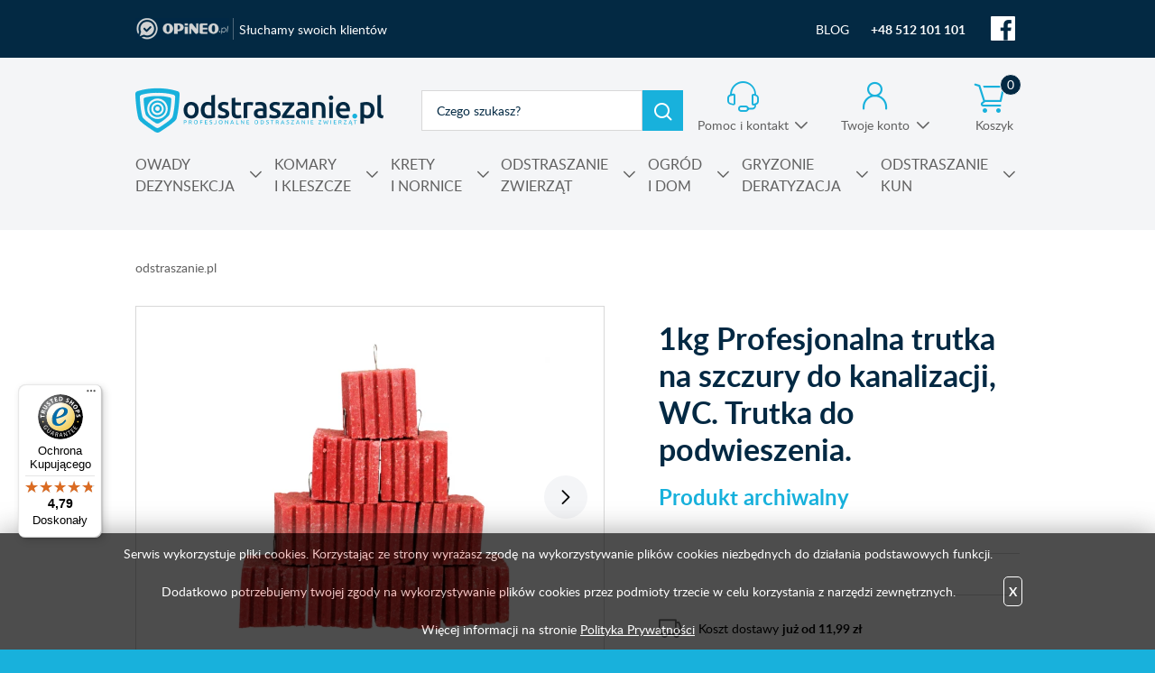

--- FILE ---
content_type: text/html; charset=utf-8
request_url: https://www.odstraszanie.pl/p1471,1kg-profesjonalna-trutka-na-szczury-do-kanalizacji-wc-trutka-do-podwieszenia.html
body_size: 16447
content:
<!DOCTYPE HTML><html lang="pl"><head><meta http-equiv="Content-Type" content="text/html; charset=utf-8"><title>1kg Profesjonalna trutka na szczury do kanalizacji, WC. Trutka do podwieszenia.  </title>
<link rel="canonical" href="https://www.odstraszanie.pl/p1471,1kg-profesjonalna-trutka-na-szczury-do-kanalizacji-wc-trutka-do-podwieszenia.html">
<meta name="keywords" content="trutka na szczury, trutka na szczury do kanalizacji, trutka na szczury do wc, trutka na szczury do kanałów, trutka na szczury ratimor, kostka na szczury do kanałów, kostka na szczury do kanalizacji, trutka na szczury z drucikiem,">
<meta name="description" content="Trutka na szczury do kanałów z drucikiem Ratimor kostka. Kostka na szczury z drutem to najlepsza trutka do kanalizacji, wc. Bromadiolon 0,05g/kg. Masa netto: 1kg.">
<meta property="og:title" content="1kg Profesjonalna trutka na szczury do kanalizacji, WC. Trutka do podwieszenia. ">
<meta property="og:type" content="product">
<meta property="og:url" content="https://www.odstraszanie.pl/p1471,1kg-profesjonalna-trutka-na-szczury-do-kanalizacji-wc-trutka-do-podwieszenia.html">
<meta property="og:description" content="Trutka na szczury do kanałów z drucikiem Ratimor kostka. Kostka na szczury z drutem to najlepsza trutka do kanalizacji, wc. Bromadiolon 0,05g/kg. Masa netto: 1kg.">
<meta property="og:image" content="https://www.odstraszanie.pl/galerie/1/1kg-trutka-na-szczury-gryzonie-z-drucikiem-ratimor-bromadiolone-kostka-do-podwieszania_6508.jpg">
<meta property="og:site_name" content="Odstraszanie.pl"><meta charset="utf-8">
		<meta http-equiv="x-ua-compatible" content="ie=edge">
	
	
		<meta name="theme-color" content="#fff">
		<meta name="MobileOptimized" content="320">
		<meta name="HandheldFriendly" content="true">
		<meta name="viewport" content="width=device-width, initial-scale=1, viewport-fit=cover, shrink-to-fit=no">

		<link rel="icon" type="image/x-icon" href="SUCRO/favicon.png">
		<link rel="preload" as="style" href="SUCRO/styles/screen.css">
		<link rel="preload" as="font" href="SUCRO/styles/fonts/lato-300.woff2" crossorigin>
		<link rel="preload" as="font" href="SUCRO/styles/fonts/lato-300i.woff2" crossorigin>
		<link rel="preload" as="font" href="SUCRO/styles/fonts/lato-400.woff2" crossorigin>
		<link rel="preload" as="font" href="SUCRO/styles/fonts/lato-400i.woff2" crossorigin>
		<link rel="preload" as="font" href="SUCRO/styles/fonts/lato-600.woff2" crossorigin>
		<link rel="preload" as="font" href="SUCRO/styles/fonts/lato-600i.woff2" crossorigin>
		<link rel="preload" as="font" href="SUCRO/styles/fonts/lato-700.woff2" crossorigin>
		<link rel="preload" as="font" href="SUCRO/styles/fonts/lato-700i.woff2" crossorigin>
		<link rel="preload" as="font" href="SUCRO/styles/fonts/lato-900.woff2" crossorigin>
		<link rel="preload" as="font" href="SUCRO/styles/fonts/lato-900i.woff2" crossorigin>
		<link rel="stylesheet" media="screen" href="SUCRO/styles/screen.css">


<!-- Google Tag Manager -->
<script>(function(w,d,s,l,i){w[l]=w[l]||[];w[l].push({'gtm.start':
new Date().getTime(),event:'gtm.js'});var f=d.getElementsByTagName(s)[0],
j=d.createElement(s),dl=l!='dataLayer'?'&l='+l:'';j.async=true;j.src=
'https://www.googletagmanager.com/gtm.js?id='+i+dl;f.parentNode.insertBefore(j,f);
})(window,document,'script','dataLayer','GTM-N6CVVQH');</script>
<!-- End Google Tag Manager -->

<!-- Google Tag Manager (noscript) -->
<noscript><iframe src="https://www.googletagmanager.com/ns.html?id=GTM-N6CVVQH"
height="0" width="0" style="display:none;visibility:hidden"></iframe></noscript>
<!-- End Google Tag Manager (noscript) -->

<!-- Kod Ceneo -->
<script>(function(w,d,s,i,dl){w._ceneo = w._ceneo || function () {
w._ceneo.e = w._ceneo.e || []; w._ceneo.e.push(arguments); };
w._ceneo.e = w._ceneo.e || [];dl=dl===undefined?"dataLayer":dl;
const f = d.getElementsByTagName(s)[0], j = d.createElement(s); j.defer = true;
j.src = "https://ssl.ceneo.pl/ct/v5/script.js?accountGuid=" + i + "&t=" + Date.now() + (dl ? "&dl=" + dl : ''); f.parentNode.insertBefore(j, f);
})(window, document, "script", "46fc94c2-cba7-46c3-bf5b-a538d6c8290f");</script>     
<!-- Kod Ceneo End-->

  <script async
  data-desktop-y-offset="70"
  data-mobile-y-offset="60"
  data-desktop-disable-reviews="false"
  data-desktop-enable-custom="false"
  data-desktop-position="left"
  data-desktop-custom-opening-direction="topright"
  data-desktop-custom-width="150"
  data-desktop-enable-fadeout="false"
  data-disable-mobile="false"
  data-disable-trustbadge="false"
  data-mobile-custom-width="150"
  data-mobile-custom-opening-direction="topright"
  data-mobile-disable-reviews="false"
  data-mobile-enable-custom="false"
  data-mobile-position="left"
  data-mobile-enable-topbar="false"
  charset="UTF-8"
  src="//widgets.trustedshops.com/js/X3657A118F639A052EE9401F7396D99A4.js">
</script>

<!-- Google tag (gtag.js) -->
<script async src="https://www.googletagmanager.com/gtag/js?id=G-MD10379NQL"></script>
<script>
  window.dataLayer = window.dataLayer || [];
  function gtag(){dataLayer.push(arguments);}
  gtag('js', new Date());

  gtag('config', 'G-MD10379NQL');
</script>
<link href="stylesheet.css" rel="stylesheet"><script type="text/javascript">var aProdukty = []; var aProduktyN = []; var aProduktyRadio = []; </script><script src="skrypty.php"></script></head><body><img id="loading-image" src="img/loading.gif" alt="loading" style="height: 1px; width: 1px; position: absolute; left: 0; top: 0; display: none"><div id="kqs-tlo" style="width: 100%; height: 100%; display: none; position: fixed; top: 0; left: 0; background-color: #000000; z-index: 1000; opacity: 0; transition: opacity 0.5s linear;" onclick="kqs_off();"></div><div id="galeria-box" style="display: none; position: fixed; color: #000000; background-color: #ffffff; z-index: 1001; border: 0; box-shadow: 0 5px 20px #808080; opacity: 0; transition: opacity 0.5s linear;"><div id="galeria-podklad" style="width: 32px; height: 32px; margin: 20px; text-align: center"><img src="img/loading.gif" alt="loading" id="galeria-obraz" onclick="kqs_off();"></div><div style="margin: -10px 10px 10px 10px" id="galeria-miniatury"></div><div id="galeria-nazwa" style="margin: 10px; color: #000000; font-weight: bold; text-align: center"></div><div class="kqs-iks" style="width: 20px; height: 20px; position: absolute; cursor: pointer; top: 0; right: 0; background: #ffffff url(img/iks.png) 2px 6px/12px no-repeat; box-sizing: content-box;" onclick="kqs_off();"></div></div><table id="kqs-box-tlo" style="width: 100%; height: 100%; display: none; position: fixed; top: 0; left: 0; z-index: 1001; opacity: 0; transition: opacity 0.5s linear;"><tr><td style="width: 100%; height: 100%; vertical-align: middle"><div id="kqs-box" style="width: 95%; height: 95%; position: relative; margin: auto; color: #000000; background-color: #ffffff; border-radius: 10px; border: 0; box-shadow: 0 5px 20px #808080"><div id="kqs-box-zawartosc" style="height: 100%; padding: 20px"></div><div class="kqs-iks" style="width: 20px; height: 20px; position: absolute; cursor: pointer; top: 0; right: 0; background: url(img/iks.png) 2px 6px/12px no-repeat; box-sizing: content-box" onclick="kqs_off();"></div></div></td></tr></table><div id="root">
			    <header id="top">
				<div class="box">
						<p class="opineo"><a href="https://www.opineo.pl/opinie/odstraszanie-pl" target="_blank" rel="noopener">Słuchamy swoich klientów</a></p>
					<ul class="list-social">
						<li><a href="blog.html">BLOG</a></li>
                        <li><a href="tel:+48512101101" title="zadzwoń do nas"><b>+48 512 101 101</b></a></li>
						<li class="social-facebook"><a href="https://www.facebook.com/odstraszanie" target="_blank"  rel="noopener"><i class="icon-facebook"></i> <span>Facebook</span></a></li>
					</ul>
				</div>
				<p id="logo"><a href="https://www.odstraszanie.pl" accesskey="h" title="Odstraszanie.pl">odstraszanie.pl</a></p>
				<nav id="skip">
					<ul>
						<li><a href="#nav" accesskey="n" title="Navi">Skip to navigation (n)</a></li>
						<li><a href="#content" accesskey="c" title="Content">Skip to content (c)</a></li>
						<li><a href="#footer" accesskey="f" title="Footer">Skip to footer (f)</a></li>
					</ul>
				</nav>	<form action="index.php" method="get" class="form-search"><input TYPE="hidden" name="d" value="szukaj" class="form-search">
					<p><input type="text" placeholder="Czego szukasz?"  id="input-szukaj" onkeyup="podpowiedz(this.value);" name="szukaj" required><button type="submit">Szukaj</button></p>
				</form><div id="podpowiedzi"></div> 
			
				<div id="mContact">
					<p><a href="kontakt.html" title="Pomoc i kontakt">Pomoc i kontakt</a></p>
					<div class="drop">
						<h3>W jakiej sprawie chcesz się skontaktować?</h3>
						<ul class="list-d a">
							<li><a href="i64,zamowienia-telefoniczne.html" title="Chcę złożyć zamówienie">Chcę złożyć zamówienie</a></li>
							<li><a href="i17,zwroty-i-reklamacje.html" title="Rekamacja i zwrot">Rekamacja i zwrot</a></li>
							<li><a href="i66,status-zamowienia.html" title="Chcę sprawdzić status swojego zamówienia">Chcę sprawdzić status swojego zamówienia</a></li>
							<li><a href="i65,polaczenie-sklep.html" title="Chcę połączyć się ze sklepem stacjonarnym">Chcę połączyć się ze sklepem stacjonarnym</a></li>
							<li><a href="i67,informacja-o-produktach.html" title="Informacja o produktach i pomoc techniczna">Informacja o produktach i pomoc techniczna</a></li>
							<li><a href="i69,odbior-osobisty.html" title="Odbiór osobisty zamówienia">Odbiór osobisty zamówienia</a></li>
							<li><a href="i68,zamowienia-hurtowe.html" title="Zamowienia hurtowe">Zamowienia hurtowe</a></li>
						</ul>
						<hr>
						<p class="link-mail"><a href="mailto:kontakt@odstraszanie.pl" title="napisz wiadomość">kontakt@odstraszanie.pl</a></p>
						<ul class="list-e">
							<li>
								<p>Pon. - pt.</p>
								<p>8:00 - 17:00</p>
							</li>
							<li>
								<p>Sobota</p>
								<p>10:00 - 14:00</p>
							</li>
						</ul>
					</div>
				</div>
				<div id="mUser">
				<p><a href="konto.html" title="Twoje konto">Twoje konto</a></p>
					<div class="drop">
						<ul class="list-d a">
							<li><a href="logowanie.html" title="Logowanie">Zaloguj się</a></li>
							<li><a href="rejestracja.html"  title="Rejestracja">Zarejestruj się</a></li>
						</ul>
					</div>
				</div><div id="mKoszyk"><p><a href="koszyk.html" title="Nie masz produktów w koszyku">Koszyk <span class="no">0</span></a></p>
</div>			
			  <nav id="up">
					<h3 class="title-a">Menu</h3>
					<ul>
						<li><a href="kontakt.html" title="Kontakt">Kontakt</a></li>
						<li><a href="konto.html" title="Moje konto">Moje konto</a></li>
						<li><a href="rejestracja.html" title="Rejestracja">Rejestracja</a></li>
						<li><a href="blog.html" title="Blog">Blog</a></li>
					</ul>
				</nav>


<nav id="nav" aria-label="Navigation"><h3 class="title-a">Kategorie</h3><ul> <li><a href="k169,owady-dezynsekcja.html" title="OWADY DEZYNSEKCJA">OWADY DEZYNSEKCJA</a><ul><li><a href="k176,owady-dezynsekcja-owady-biegajace.html" title="<b>Owady biegające</b>"><b>Owady biegające</b></a><ul><li><a href="k178,owady-dezynsekcja-owady-biegajace-karaluchy-i-prusaki.html" title="Karaluchy i prusaki">Karaluchy i prusaki</a><ul><li><a href="k287,owady-dezynsekcja-owady-biegajace-karaluchy-i-prusaki-preparat-na-karaluchy.html" title="Preparat na karaluchy">Preparat na karaluchy</a></li><li><a href="k286,owady-dezynsekcja-owady-biegajace-karaluchy-i-prusaki-pulapka-na-karaluchy.html" title="Pułapka na karaluchy">Pułapka na karaluchy</a></li><li><a href="k285,owady-dezynsekcja-owady-biegajace-karaluchy-i-prusaki-zel-na-karaluchy.html" title="Żel na karaluchy">Żel na karaluchy</a></li></ul></li><li><a href="k177,preparaty-na-pluskwy-srodki-opryski.html" title="Pluskwy">Pluskwy</a><ul><li><a href="k412,owady-dezynsekcja-owady-biegajace-pluskwy-bomba-na-pluskwy-fogger.html" title="Bomba na pluskwy fogger">Bomba na pluskwy fogger</a></li><li><a href="k302,owady-dezynsekcja-owady-biegajace-pluskwy-oprysk-na-pluskwy.html" title="Oprysk na pluskwy">Oprysk na pluskwy</a></li><li><a href="k332,owady-dezynsekcja-owady-biegajace-pluskwy-parownica-na-pluskwy.html" title="Parownica na pluskwy">Parownica na pluskwy</a></li><li><a href="k308,owady-dezynsekcja-owady-biegajace-pluskwy-pulapka-na-pluskwy.html" title="Pułapka na pluskwy">Pułapka na pluskwy</a></li><li><a href="k414,owady-dezynsekcja-owady-biegajace-pluskwy-spraye-i-aerozole-na-pluskwy.html" title="Spraye i aerozole na pluskwy">Spraye i aerozole na pluskwy</a></li></ul></li><li><a href="k179,owady-dezynsekcja-owady-biegajace-mrowki.html" title="Mrówki">Mrówki</a><ul><li><a href="k297,owady-dezynsekcja-owady-biegajace-mrowki-proszek-na-mrowki.html" title="Proszek na mrówki">Proszek na mrówki</a></li><li><a href="k298,owady-dezynsekcja-owady-biegajace-mrowki-spray-na-mrowki-i-aerozol.html" title="Spray na mrówki i aerozol">Spray na mrówki i aerozol</a></li><li><a href="k301,owady-dezynsekcja-owady-biegajace-mrowki-trutka-na-mrowki-zel-na-mrowki.html" title="Trutka na mrówki. Żel na mrówki.">Trutka na mrówki. Żel na mrówki.</a></li><li><a href="k299,owady-dezynsekcja-owady-biegajace-mrowki-oprysk-na-mrowki.html" title="Oprysk na mrówki">Oprysk na mrówki</a></li></ul></li><li><a href="k180,owady-dezynsekcja-owady-biegajace-rybiki.html" title="Rybiki">Rybiki</a></li><li><a href="k378,owady-dezynsekcja-owady-biegajace-gryzki-psotniki.html" title="Gryzki, Psotniki">Gryzki, Psotniki</a></li><li><a href="k181,owady-dezynsekcja-owady-biegajace-pajaki.html" title="Pająki ">Pająki </a></li><li><a href="k244,owady-dezynsekcja-owady-biegajace-pchly.html" title="Pchły">Pchły</a></li><li><a href="k330,owady-dezynsekcja-owady-biegajace-krocionogi-wije-stonogi.html" title="Krocionogi, wije, stonogi">Krocionogi, wije, stonogi</a></li><li><a href="k325,owady-dezynsekcja-owady-biegajace-wszy.html" title="Wszy">Wszy</a></li></ul></li><li><a href="k170,owady-dezynsekcja-owady-latajace.html" title="<b>Owady latające</b>"><b>Owady latające</b></a><ul><li><a href="k257,owady-dezynsekcja-owady-latajace-mole.html" title="Mole">Mole</a><ul><li><a href="k174,owady-dezynsekcja-owady-latajace-mole-spozywcze.html" title="Spożywcze">Spożywcze</a></li><li><a href="k175,owady-dezynsekcja-owady-latajace-mole-ubraniowe.html" title="Ubraniowe">Ubraniowe</a></li></ul></li><li><a href="k379,owady-dezynsekcja-owady-latajace-srodek-na-cmianki.html" title="Środek na ćmianki">Środek na ćmianki</a></li><li><a href="k171,owady-dezynsekcja-owady-latajace-muchy.html" title="Muchy">Muchy</a><ul><li><a href="k295,owady-dezynsekcja-owady-latajace-muchy-oprysk-na-muchy.html" title="<b>Oprysk na muchy</b>"><b>Oprysk na muchy</b></a></li><li><a href="k139,owady-dezynsekcja-owady-latajace-muchy-lep-na-muchy.html" title="Lep na muchy">Lep na muchy</a></li><li><a href="k258,owady-dezynsekcja-owady-latajace-muchy-preparat-na-muchy.html" title="Preparat na muchy">Preparat na muchy</a></li><li><a href="k130,owady-dezynsekcja-owady-latajace-muchy-pulapka-na-muchy.html" title="Pułapka na Muchy">Pułapka na Muchy</a></li></ul></li><li><a href="k172,owady-dezynsekcja-owady-latajace-muszki-owocowki.html" title="Muszki owocówki">Muszki owocówki</a><ul><li><a href="k328,owady-dezynsekcja-owady-latajace-muszki-owocowki-pulapka-na-muszki-owocowki.html" title="Pułapka na muszki owocówki">Pułapka na muszki owocówki</a></li><li><a href="k377,owady-dezynsekcja-owady-latajace-muszki-owocowki-srodek-na-muszki-owocowki.html" title="Środek na muszki owocówki">Środek na muszki owocówki</a></li></ul></li><li><a href="k173,owady-dezynsekcja-owady-latajace-osy-i-szerszenie.html" title="Osy i szerszenie">Osy i szerszenie</a></li><li><a href="k191,preparat-srodek-na-meszki.html" title="Meszki">Meszki</a></li><li><a href="k278,owady-dezynsekcja-owady-latajace-biedronka-azjatycka.html" title="Biedronka azjatycka">Biedronka azjatycka</a></li></ul></li><li><a href="k290,owady-dezynsekcja-srodki-owadobojcze-effect.html" title="<b>Środki owadobójcze EFFECT</b>"><b>Środki owadobójcze EFFECT</b></a><ul><li><a href="k293,owady-dezynsekcja-srodki-owadobojcze-effect-lepy-na-muchy-i-mole.html" title="lepy na muchy i mole">lepy na muchy i mole</a></li><li><a href="k291,owady-dezynsekcja-srodki-owadobojcze-effect-oprysk-na-owady.html" title="oprysk na owady">oprysk na owady</a></li><li><a href="k292,owady-dezynsekcja-srodki-owadobojcze-effect-proszki-na-mrowki-pluskwy-karaluchy.html" title="proszki na mrówki, pluskwy, karaluchy">proszki na mrówki, pluskwy, karaluchy</a></li><li><a href="k294,owady-dezynsekcja-srodki-owadobojcze-effect-spray-aerozol-na-owady.html" title="spray, aerozol na owady">spray, aerozol na owady</a></li></ul></li><li><a href="k395,srodki-preparaty-na-ptaszynca-kurzego.html" title="Ptaszyniec kurzy">Ptaszyniec kurzy</a></li><li><a href="k186,owady-dezynsekcja-szkodniki-drewna.html" title="Szkodniki drewna">Szkodniki drewna</a></li><li><a href="k187,owady-dezynsekcja-szkodniki-magazynowe.html" title="Szkodniki magazynowe">Szkodniki magazynowe</a></li><li><a href="k190,owady-dezynsekcja-odstraszacz-owadow.html" title="Odstraszacz owadów">Odstraszacz owadów</a><ul><li><a href="k246,owady-dezynsekcja-odstraszacz-owadow-odstraszacz-karaluchow.html" title="Odstraszacz karaluchów">Odstraszacz karaluchów</a></li><li><a href="k245,owady-dezynsekcja-odstraszacz-owadow-odstraszacz-pluskiew.html" title="Odstraszacz pluskiew">Odstraszacz pluskiew</a></li><li><a href="k94,owady-dezynsekcja-odstraszacz-owadow-odstraszacz-os.html" title="Odstraszacz os">Odstraszacz os</a></li><li><a href="k134,owady-dezynsekcja-odstraszacz-owadow-odstraszacz-szerszeni.html" title="Odstraszacz szerszeni">Odstraszacz szerszeni</a></li><li><a href="k87,owady-dezynsekcja-odstraszacz-owadow-odstraszacz-mrowek.html" title="Odstraszacz mrówek">Odstraszacz mrówek</a></li><li><a href="k92,owady-dezynsekcja-odstraszacz-owadow-odstraszacz-much.html" title="Odstraszacz much">Odstraszacz much</a></li><li><a href="k89,owady-dezynsekcja-odstraszacz-owadow-odstraszacz-pajakow.html" title="Odstraszacz pająków">Odstraszacz pająków</a></li><li><a href="k256,owady-dezynsekcja-odstraszacz-owadow-odstraszacz-na-roztocza.html" title="Odstraszacz na roztocza">Odstraszacz na roztocza</a></li></ul></li><li><a href="k133,owady-dezynsekcja-lampa-owadobojcza.html" title="Lampa owadobójcza">Lampa owadobójcza</a></li><li><a href="k232,owady-dezynsekcja-uniwersalne-srodki-na-owady.html" title="Uniwersalne środki na owady">Uniwersalne środki na owady</a></li><li><a href="k296,owady-dezynsekcja-nosniki-adiuwanty-utrwalacze-oprysku-srodki-do-zamglawiania.html" title="Nośniki, adiuwanty, utrwalacze oprysku, środki do zamgławiania">Nośniki, adiuwanty, utrwalacze oprysku, środki do zamgławiania</a></li><li><a href="k338,owady-dezynsekcja-bros.html" title="Bros">Bros</a></li><li><a href="k358,no-pest-srodki-owadobojcze-i-preparaty-na-owady-domowe.html" title="NO PEST">NO PEST</a><ul><li><a href="k373,owady-dezynsekcja-no-pest-komary-kleszcze-muchy-meszki.html" title="Komary, kleszcze, muchy, meszki">Komary, kleszcze, muchy, meszki</a></li><li><a href="k394,owady-dezynsekcja-no-pest-pchly.html" title="Pchły">Pchły</a></li><li><a href="k361,owady-dezynsekcja-no-pest-na-rybiki.html" title="Na rybiki">Na rybiki</a></li><li><a href="k364,owady-dezynsekcja-no-pest-na-mrowki.html" title="Na mrówki">Na mrówki</a></li><li><a href="k362,no-pest-srodki-owadobojcze-na-pluskwy.html" title="Na pluskwę">Na pluskwę</a></li><li><a href="k366,owady-dezynsekcja-no-pest-na-mole.html" title="Na mole">Na mole</a></li><li><a href="k392,srodki-owadobojcze-no-pest-na-osy-i-szerszenie.html" title="Na osy i szerszenie">Na osy i szerszenie</a></li><li><a href="k365,owady-dezynsekcja-no-pest-na-pajaki.html" title="Na pająki">Na pająki</a></li><li><a href="k363,owady-dezynsekcja-no-pest-na-karaluchy-i-prusaki.html" title="Na karaluchy i prusaki">Na karaluchy i prusaki</a></li></ul></li><li><a href="k397,owady-dezynsekcja-substancje-czynne-srodkow-owadobojczych.html" title="Substancje czynne środków owadobójczych">Substancje czynne środków owadobójczych</a><ul><li><a href="k407,owady-dezynsekcja-substancje-czynne-srodkow-owadobojczych-alfa-cypermetryna.html" title="Alfa-cypermetryna">Alfa-cypermetryna</a></li><li><a href="k409,owady-dezynsekcja-substancje-czynne-srodkow-owadobojczych-chlorfenapyr.html" title="Chlorfenapyr">Chlorfenapyr</a></li><li><a href="k408,owady-dezynsekcja-substancje-czynne-srodkow-owadobojczych-cyfenotryna.html" title="Cyfenotryna">Cyfenotryna</a></li><li><a href="k398,owady-dezynsekcja-substancje-czynne-srodkow-owadobojczych-cypermetryna.html" title="Cypermetryna">Cypermetryna</a></li><li><a href="k401,owady-dezynsekcja-substancje-czynne-srodkow-owadobojczych-deltametryna.html" title="Deltametryna ">Deltametryna </a></li><li><a href="k405,owady-dezynsekcja-substancje-czynne-srodkow-owadobojczych-esbiotyna.html" title="Esbiotyna  ">Esbiotyna  </a></li><li><a href="k410,owady-dezynsekcja-substancje-czynne-srodkow-owadobojczych-fipronil.html" title="Fipronil">Fipronil</a></li><li><a href="k400,owady-dezynsekcja-substancje-czynne-srodkow-owadobojczych-geraniol.html" title="Geraniol">Geraniol</a></li><li><a href="k402,owady-dezynsekcja-substancje-czynne-srodkow-owadobojczych-imidachlopryd.html" title="Imidachlopryd ">Imidachlopryd </a></li><li><a href="k403,owady-dezynsekcja-substancje-czynne-srodkow-owadobojczych-piryproksyfen.html" title="Piryproksyfen  ">Piryproksyfen  </a></li><li><a href="k399,owady-dezynsekcja-substancje-czynne-srodkow-owadobojczych-tetrametryna.html" title="Tetrametryna">Tetrametryna</a></li><li><a href="k404,owady-dezynsekcja-substancje-czynne-srodkow-owadobojczych-transflutryna.html" title="Transflutryna  ">Transflutryna  </a></li><li><a href="k370,owady-dezynsekcja-substancje-czynne-srodkow-owadobojczych-permetryna.html" title="Permetryna">Permetryna</a></li></ul></li></ul></li><li><a href="k192,komary-i-kleszcze.html" title="KOMARY I KLESZCZE">KOMARY I KLESZCZE</a><ul><li><a href="k390,komary-i-kleszcze-oprysk-na-komary-i-kleszcze.html" title="Oprysk na komary i kleszcze">Oprysk na komary i kleszcze</a><ul><li><a href="k254,oprysk-na-kleszcze-w-ogrodzie.html" title="Oprysk na kleszcze">Oprysk na kleszcze</a></li><li><a href="k260,oprysk-na-komary-w-ogrodzie.html" title="Oprysk na komary">Oprysk na komary</a></li></ul></li><li><a href="k122,komary-i-kleszcze-srodki-na-komary-spraye-aerozole.html" title="Środki na komary, spraye, aerozole">Środki na komary, spraye, aerozole</a><ul><li><a href="k300,komary-i-kleszcze-srodki-na-komary-spraye-aerozole-dla-dzieci-kobiet-w-ciazy.html" title="Dla dzieci, kobiet w ciąży">Dla dzieci, kobiet w ciąży</a></li><li><a href="k195,komary-i-kleszcze-srodki-na-komary-spraye-aerozole-komary-tropikalne.html" title="Komary tropikalne">Komary tropikalne</a></li><li><a href="k136,komary-i-kleszcze-srodki-na-komary-spraye-aerozole-po-ugryzieniu.html" title="Po ugryzieniu">Po ugryzieniu</a></li></ul></li><li><a href="k123,komary-i-kleszcze-odstraszacz-komarow.html" title="Odstraszacz komarów">Odstraszacz komarów</a><ul><li><a href="k329,komary-i-kleszcze-odstraszacz-komarow-na-komary-do-kontaktu-swieczki-spirale-kadzidelka.html" title="Na komary do kontaktu, świeczki, spirale, kadzidełka">Na komary do kontaktu, świeczki, spirale, kadzidełka</a></li><li><a href="k326,komary-i-kleszcze-odstraszacz-komarow-thermacell.html" title="Thermacell ">Thermacell </a></li></ul></li><li><a href="k162,komary-i-kleszcze-preparaty-na-kleszcze.html" title="Preparaty na kleszcze">Preparaty na kleszcze</a><ul><li><a href="k255,komary-i-kleszcze-preparaty-na-kleszcze-dla-doroslych.html" title="Dla dorosłych">Dla dorosłych</a></li><li><a href="k253,komary-i-kleszcze-preparaty-na-kleszcze-dla-dzieci.html" title="Dla dzieci">Dla dzieci</a></li><li><a href="k318,komary-i-kleszcze-preparaty-na-kleszcze-dla-psa.html" title="Dla psa">Dla psa</a></li><li><a href="k226,komary-i-kleszcze-preparaty-na-kleszcze-repelenty-na-kleszcze.html" title="Repelenty na kleszcze">Repelenty na kleszcze</a></li></ul></li><li><a href="k345,do-usuwania-kleszczy.html" title="Usuwanie kleszczy">Usuwanie kleszczy</a></li><li><a href="k121,komary-i-kleszcze-odstraszacz-kleszczy.html" title="Odstraszacz kleszczy">Odstraszacz kleszczy</a><ul><li><a href="k334,odstraszacz-kleszczy-dla-ludzi.html" title="Odstraszacz kleszczy dla ludzi">Odstraszacz kleszczy dla ludzi</a></li><li><a href="k322,komary-i-kleszcze-odstraszacz-kleszczy-odstraszacz-kleszczy-dla-psa.html" title="Odstraszacz kleszczy dla psa">Odstraszacz kleszczy dla psa</a></li><li><a href="k248,komary-i-kleszcze-odstraszacz-kleszczy-tickless.html" title="<b>Tickless</b>"><b>Tickless</b></a></li></ul></li><li><a href="k135,komary-i-kleszcze-repelenty-na-komary-i-kleszcze.html" title="Repelenty na komary i kleszcze">Repelenty na komary i kleszcze</a></li><li><a href="k391,komary-i-kleszcze-detter.html" title="Detter">Detter</a></li><li><a href="k127,komary-i-kleszcze-mugga.html" title="Mugga">Mugga</a></li><li><a href="k194,komary-i-kleszcze-ultrathon.html" title="Ultrathon">Ultrathon</a></li><li><a href="k193,komary-i-kleszcze-moskitiera.html" title="Moskitiera">Moskitiera</a></li></ul></li><li><a href="k197,krety-i-nornice.html" title="KRETY I NORNICE">KRETY I NORNICE</a><ul><li><a href="k411,krety-i-nornice-polecane-produkty-na-krety-i-nornice-no-pest.html" title="Polecane produkty na krety i nornice No Pest®">Polecane produkty na krety i nornice No Pest®</a></li><li><a href="k160,krety-i-nornice-odstraszacz-kretow.html" title="Odstraszacz kretów">Odstraszacz kretów</a></li><li><a href="k161,krety-i-nornice-pulapka-na-krety-i-nornice.html" title="Pułapka na krety i nornice">Pułapka na krety i nornice</a></li><li><a href="k207,krety-i-nornice-zywolapka-na-krety-nornice.html" title="Żywołapka na krety, nornice">Żywołapka na krety, nornice</a></li><li><a href="k157,krety-i-nornice-srodek-na-krety-i-preparaty.html" title="Środek na krety i preparaty.">Środek na krety i preparaty.</a></li><li><a href="k311,krety-i-nornice-trutka-na-nornice.html" title="Trutka na nornice">Trutka na nornice</a></li><li><a href="k336,siatka-na-krety-pod-trawnik.html" title="Siatki na krety">Siatki na krety</a></li></ul></li><li><a href="k209,odstraszanie-zwierzat.html" title="ODSTRASZANIE ZWIERZĄT">ODSTRASZANIE ZWIERZĄT</a><ul><li><a href="k117,odstraszanie-zwierzat-ptaki.html" title="Ptaki">Ptaki</a><ul><li><a href="k323,odstraszanie-zwierzat-ptaki-odstraszacz-ptakow.html" title="Odstraszacz ptaków">Odstraszacz ptaków</a><ul><li><a href="k371,odstraszanie-zwierzat-ptaki-odstraszacz-ptakow-odstraszacz-ptakow-na-balkon-parapet.html" title="Odstraszacz ptaków na balkon, parapet">Odstraszacz ptaków na balkon, parapet</a></li><li><a href="k4,odstraszanie-zwierzat-ptaki-odstraszacz-ptakow-dzwiekowy-odstraszacz-ptakow.html" title="Dźwiękowy odstraszacz ptaków">Dźwiękowy odstraszacz ptaków</a></li><li><a href="k154,odstraszanie-zwierzat-ptaki-odstraszacz-ptakow-odstraszacz-szpakow-bird-gard.html" title="Odstraszacz szpaków Bird Gard">Odstraszacz szpaków Bird Gard</a></li><li><a href="k54,odstraszanie-zwierzat-ptaki-odstraszacz-ptakow-ultradzwiekowy-odstraszacz-ptakow.html" title="Ultradźwiękowy odstraszacz ptaków">Ultradźwiękowy odstraszacz ptaków</a></li></ul></li><li><a href="k324,odstraszanie-zwierzat-ptaki-siatka-na-ptaki.html" title="Siatka na ptaki">Siatka na ptaki</a></li><li><a href="k47,odstraszanie-zwierzat-ptaki-kolce-na-ptaki.html" title="Kolce na ptaki">Kolce na ptaki</a><ul><li><a href="k158,odstraszanie-zwierzat-ptaki-kolce-na-ptaki-kolce-na-golebie.html" title="Kolce na gołębie">Kolce na gołębie</a></li><li><a href="k396,kolce-na-ptaki-na-fotowoltaike-baterie-sloneczne-ochrona.html" title="Kolce na ptaki pod panele fotowoltaiczne">Kolce na ptaki pod panele fotowoltaiczne</a></li><li><a href="k335,plastikowe-kolce-na-ptaki-listwy.html" title="Kolce Plastikowe">Kolce Plastikowe</a></li><li><a href="k98,odstraszanie-zwierzat-ptaki-kolce-na-ptaki-kleje-do-montazu-kolcow.html" title="Kleje do montażu kolców">Kleje do montażu kolców</a></li></ul></li><li><a href="k115,odstraszanie-zwierzat-ptaki-spirale-przeciw-ptakom.html" title="Spirale przeciw ptakom">Spirale przeciw ptakom</a></li><li><a href="k55,odstraszanie-zwierzat-ptaki-armatka-na-ptaki.html" title="Armatka na ptaki">Armatka na ptaki</a></li><li><a href="k5,odstraszanie-zwierzat-ptaki-atrapy-makiety-odstraszajace-sztuczne-ptaki.html" title="Atrapy, makiety odstraszające, sztuczne ptaki">Atrapy, makiety odstraszające, sztuczne ptaki</a></li><li><a href="k56,odstraszanie-zwierzat-ptaki-balon-odstraszajacy-ptaki.html" title="Balon odstraszający ptaki">Balon odstraszający ptaki</a></li><li><a href="k159,odstraszanie-zwierzat-ptaki-latawiec-na-ptaki-scarybird.html" title="Latawiec na ptaki SCARYBIRD">Latawiec na ptaki SCARYBIRD</a></li><li><a href="k6,odstraszanie-zwierzat-ptaki-antykolizyjne-naklejki-na-szyby.html" title="Antykolizyjne naklejki na szyby">Antykolizyjne naklejki na szyby</a></li><li><a href="k63,odstraszanie-zwierzat-ptaki-srodek-na-ptaki.html" title="Środek na ptaki">Środek na ptaki</a></li><li><a href="k61,odstraszanie-zwierzat-ptaki-tasma-odstraszajaca-ptaki.html" title="Taśma odstraszająca ptaki">Taśma odstraszająca ptaki</a></li><li><a href="k155,odstraszanie-zwierzat-ptaki-zele-przeciw-ptakom.html" title="Żele przeciw ptakom">Żele przeciw ptakom</a></li><li><a href="k76,odstraszanie-zwierzat-ptaki-budki-legowe.html" title="Budki lęgowe">Budki lęgowe</a></li><li><a href="k247,odstraszanie-zwierzat-ptaki-odstraszacz-szpakow.html" title="Odstraszacz Szpaków">Odstraszacz Szpaków</a></li></ul></li><li><a href="k210,odstraszanie-zwierzat-koty.html" title="Koty">Koty</a></li><li><a href="k213,odstraszanie-zwierzat-psy.html" title="Psy">Psy</a><ul><li><a href="k90,odstraszanie-zwierzat-psy-odstraszacz-psow.html" title="Odstraszacz psów">Odstraszacz psów</a></li><li><a href="k214,odstraszanie-zwierzat-psy-preparat-na-psy.html" title="Preparat na psy">Preparat na psy</a></li></ul></li><li><a href="k215,odstraszanie-zwierzat-lisy.html" title="Lisy">Lisy</a><ul><li><a href="k216,odstraszanie-zwierzat-lisy-odstraszacz-lisow.html" title="Odstraszacz lisów">Odstraszacz lisów</a></li><li><a href="k218,odstraszanie-zwierzat-lisy-repelenty.html" title="Repelenty">Repelenty</a></li><li><a href="k217,odstraszanie-zwierzat-lisy-pulapka-na-lisa.html" title="Pułapka na lisa">Pułapka na lisa</a></li></ul></li><li><a href="k219,odstraszanie-zwierzat-dziki.html" title="Dziki">Dziki</a><ul><li><a href="k259,odstraszanie-zwierzat-dziki-hukinol.html" title="HUKINOL">HUKINOL</a></li><li><a href="k220,odstraszanie-zwierzat-dziki-armatka-na-dziki.html" title="Armatka na dziki">Armatka na dziki</a></li><li><a href="k119,odstraszanie-zwierzat-dziki-odstraszacz-dzikow.html" title="Odstraszacz dzików">Odstraszacz dzików</a></li><li><a href="k137,odstraszanie-zwierzat-dziki-srodek-na-dziki.html" title="Środek na dziki ">Środek na dziki </a></li></ul></li><li><a href="k230,odstraszanie-zwierzat-srodki-na-zwierzyne-lesna.html" title="Środki na zwierzynę leśną">Środki na zwierzynę leśną</a></li><li><a href="k266,odstraszanie-zwierzat-weze-zmije-zaskronce-padalce.html" title=" Węże (żmije, zaskrońce, padalce)"> Węże (żmije, zaskrońce, padalce)</a></li><li><a href="k83,odstraszanie-zwierzat-wielofunkcyjny-odstraszacz-zwierzat.html" title="Wielofunkcyjny odstraszacz zwierząt. ">Wielofunkcyjny odstraszacz zwierząt. </a></li><li><a href="k221,odstraszanie-zwierzat-zwierzyna-lesna.html" title="Zwierzyna leśna">Zwierzyna leśna</a><ul><li><a href="k331,odstraszanie-zwierzat-zwierzyna-lesna-odstraszacz-jeleni.html" title="Odstraszacz jeleni">Odstraszacz jeleni</a></li><li><a href="k99,odstraszanie-zwierzat-zwierzyna-lesna-odstraszacz-zwierzyny-lesnej.html" title="Odstraszacz zwierzyny leśnej">Odstraszacz zwierzyny leśnej</a></li><li><a href="k223,odstraszanie-zwierzat-zwierzyna-lesna-repelenty.html" title="Repelenty">Repelenty</a></li></ul></li><li><a href="k82,odstraszanie-zwierzat-armatka-hukowa.html" title="Armatka Hukowa">Armatka Hukowa</a></li><li><a href="k261,odstraszanie-zwierzat-nietoperze.html" title="Nietoperze">Nietoperze</a><ul><li><a href="k262,odstraszanie-zwierzat-nietoperze-odstraszacze-nietoperzy.html" title="Odstraszacze nietoperzy">Odstraszacze nietoperzy</a></li><li><a href="k263,odstraszanie-zwierzat-nietoperze-spirale-na-nietoperze.html" title="Spirale na nietoperze">Spirale na nietoperze</a></li></ul></li><li><a href="k284,odstraszanie-zwierzat-anti-bissan.html" title="Anti-Bissan">Anti-Bissan</a></li></ul></li><li><a href="k126,ogrod-i-dom.html" title="OGRÓD I DOM">OGRÓD I DOM</a><ul><li><a href="k419,ogrod-i-dom-nawozy-do-roslin.html" title="Nawozy do roślin">Nawozy do roślin</a><ul><li><a href="k426,ogrod-i-dom-nawozy-do-roslin-nawoz-do-roslin-iglastych.html" title="Nawóz do roślin iglastych">Nawóz do roślin iglastych</a></li><li><a href="k421,ogrod-i-dom-nawozy-do-roslin-nawozy-jesienne.html" title="Nawozy jesienne">Nawozy jesienne</a></li><li><a href="k428,ogrod-i-dom-nawozy-do-roslin-nawozy-wapniowe.html" title="Nawozy wapniowe">Nawozy wapniowe</a></li><li><a href="k385,ogrod-i-dom-nawozy-do-roslin-nawoz-do-owocow.html" title="Nawóz do owoców">Nawóz do owoców</a><ul><li><a href="k420,ogrod-i-dom-nawozy-do-roslin-nawoz-do-owocow-nawoz-do-borowek-jagod.html" title="Nawóz do borówek, jagód">Nawóz do borówek, jagód</a></li><li><a href="k351,ogrod-i-dom-nawozy-do-roslin-nawoz-do-owocow-nawoz-do-truskawek.html" title="Nawóz do truskawek">Nawóz do truskawek</a></li><li><a href="k352,ogrod-i-dom-nawozy-do-roslin-nawoz-do-owocow-nawoz-do-malin-jezyn.html" title="Nawóz do malin, jeżyn">Nawóz do malin, jeżyn</a></li><li><a href="k353,ogrod-i-dom-nawozy-do-roslin-nawoz-do-owocow-nawoz-agrestu-porzeczki.html" title="Nawóz agrestu, porzeczki">Nawóz agrestu, porzeczki</a></li></ul></li><li><a href="k380,ogrod-i-dom-nawozy-do-roslin-nawoz-do-warzyw.html" title="Nawóz do warzyw">Nawóz do warzyw</a><ul><li><a href="k348,ogrod-i-dom-nawozy-do-roslin-nawoz-do-warzyw-nawoz-do-pomidorow.html" title="Nawóz do pomidorów">Nawóz do pomidorów</a></li><li><a href="k349,ogrod-i-dom-nawozy-do-roslin-nawoz-do-warzyw-nawoz-do-ogorkow.html" title="Nawóz do ogórków">Nawóz do ogórków</a></li><li><a href="k350,ogrod-i-dom-nawozy-do-roslin-nawoz-do-warzyw-nawoz-do-papryki.html" title="Nawóz do papryki">Nawóz do papryki</a></li></ul></li><li><a href="k383,ogrod-i-dom-nawozy-do-roslin-nawoz-do-ziol.html" title="Nawóz do ziół">Nawóz do ziół</a></li><li><a href="k360,ogrod-i-dom-nawozy-do-roslin-rosliny-ozdobne-kwiaty-krzewy.html" title="Rośliny ozdobne, kwiaty, krzewy">Rośliny ozdobne, kwiaty, krzewy</a></li><li><a href="k354,ogrod-i-dom-nawozy-do-roslin-nawoz-do-trawy.html" title="Nawóz do trawy">Nawóz do trawy</a></li><li><a href="k347,ogrod-i-dom-nawozy-do-roslin-nawoz-organiczny-naturalny.html" title="Nawóz organiczny, naturalny">Nawóz organiczny, naturalny</a><ul><li><a href="k388,ogrod-i-dom-nawozy-do-roslin-nawoz-organiczny-naturalny-bio-plantella.html" title="Bio Plantella">Bio Plantella</a></li><li><a href="k431,ogrod-i-dom-nawozy-do-roslin-nawoz-organiczny-naturalny-nawoz-organiczny-naturalny-oborniki.html" title="Nawóz organiczny, naturalny, oborniki">Nawóz organiczny, naturalny, oborniki</a></li><li><a href="k389,ogrod-i-dom-nawozy-do-roslin-nawoz-organiczny-naturalny-planteo.html" title="Planteo">Planteo</a></li></ul></li></ul></li><li><a href="k432,ogrod-i-dom-ochrona-roslin.html" title="OCHRONA ROŚLIN">OCHRONA ROŚLIN</a><ul><li><a href="k433,ogrod-i-dom-ochrona-roslin-masc-ogrodnicza.html" title="Maść ogrodnicza">Maść ogrodnicza</a></li><li><a href="k372,ogrod-i-dom-ochrona-roslin-preparaty-na-slimaki-w-ogrodzie.html" title="Preparaty na ślimaki w ogrodzie">Preparaty na ślimaki w ogrodzie</a></li><li><a href="k182,ogrod-i-dom-ochrona-roslin-szkodniki-sadow-i-ogrodow.html" title="<b>Szkodniki sadów i ogrodów</b>"><b>Szkodniki sadów i ogrodów</b></a><ul><li><a href="k359,ogrod-i-dom-ochrona-roslin-szkodniki-sadow-i-ogrodow-srodek-na-turkucia-podjadka.html" title="Środek na turkucia podjadka">Środek na turkucia podjadka</a></li><li><a href="k183,ogrod-i-dom-ochrona-roslin-szkodniki-sadow-i-ogrodow-lepy-tablice-lepowe.html" title="lepy, tablice lepowe ">lepy, tablice lepowe </a></li><li><a href="k185,ogrod-i-dom-ochrona-roslin-szkodniki-sadow-i-ogrodow-mszyce-przedziorki-wciornastki.html" title="mszyce, przędziorki, wciornastki">mszyce, przędziorki, wciornastki</a></li></ul></li></ul></li><li><a href="k231,ogrod-i-dom-insektycydy.html" title="Insektycydy">Insektycydy</a></li><li><a href="k374,ogrod-i-dom-ziemia-okrzemkowa.html" title="Ziemia okrzemkowa">Ziemia okrzemkowa</a></li><li><a href="k100,ogrod-i-dom-moskitiery.html" title="Moskitiery">Moskitiery</a></li><li><a href="k147,ogrod-i-dom-srodki-na-grzyby-plesnie-dezynfekcja.html" title="Środki na grzyby, pleśnie, dezynfekcja">Środki na grzyby, pleśnie, dezynfekcja</a></li><li><a href="k356,ogrod-i-dom-do-kominka-i-grilla.html" title="do Kominka i Grilla">do Kominka i Grilla</a></li><li><a href="k357,ogrod-i-dom-bakterie-do-szamb-oczyszczalni.html" title="Bakterie do szamb, oczyszczalni">Bakterie do szamb, oczyszczalni</a></li><li><a href="k386,green-pest.html" title="Green Pest®">Green Pest®</a></li><li><a href="k387,no-pest.html" title="No Pest®">No Pest®</a></li><li><a href="k283,ogrod-i-dom-opryskiwacze-cisnieniowe.html" title="Opryskiwacze ciśnieniowe">Opryskiwacze ciśnieniowe</a></li><li><a href="k312,ogrod-i-dom-dokarmianie-ptakow.html" title="Dokarmianie ptaków">Dokarmianie ptaków</a><ul><li><a href="k313,ogrod-i-dom-dokarmianie-ptakow-karmniki-dla-ptakow.html" title="Karmniki dla ptaków">Karmniki dla ptaków</a></li><li><a href="k314,ogrod-i-dom-dokarmianie-ptakow-pokarm-dla-ptakow.html" title="Pokarm dla ptaków">Pokarm dla ptaków</a></li></ul></li></ul></li><li><a href="k93,gryzonie-deratyzacja.html" title="GRYZONIE DERATYZACJA">GRYZONIE DERATYZACJA</a><ul><li><a href="k415,gryzonie-deratyzacja-no-pest-na-gryzonie.html" title="No Pest® na gryzonie">No Pest® na gryzonie</a><ul><li><a href="k393,trutka-na-szczury-myszy-gryzonie-no-pest.html" title="Trutka na szczury, myszy No Pest®">Trutka na szczury, myszy No Pest®</a></li><li><a href="k416,gryzonie-deratyzacja-no-pest-na-gryzonie-pulapki-na-gryzonie-no-pest.html" title="Pułapki na gryzonie No Pest®">Pułapki na gryzonie No Pest®</a></li></ul></li><li><a href="k268,gryzonie-deratyzacja-trutka-na-szczury-myszy.html" title="Trutka na szczury, myszy">Trutka na szczury, myszy</a><ul><li><a href="k269,gryzonie-deratyzacja-trutka-na-szczury-myszy-pasta.html" title="Pasta">Pasta</a></li><li><a href="k270,gryzonie-deratyzacja-trutka-na-szczury-myszy-kostka.html" title="Kostka">Kostka</a></li><li><a href="k309,gryzonie-deratyzacja-trutka-na-szczury-myszy-granulat-pellet.html" title="Granulat, Pellet">Granulat, Pellet</a></li><li><a href="k271,gryzonie-deratyzacja-trutka-na-szczury-myszy-zatrute-ziarno-trutka-zbozowa.html" title="Zatrute ziarno, trutka zbożowa">Zatrute ziarno, trutka zbożowa</a></li><li><a href="k272,gryzonie-deratyzacja-trutka-na-szczury-myszy-trutka-w-plynie.html" title="Trutka w płynie">Trutka w płynie</a></li><li><a href="k375,gryzonie-deratyzacja-trutka-na-szczury-myszy-trutka-brodifakum.html" title="Trutka Brodifakum">Trutka Brodifakum</a></li><li><a href="k376,gryzonie-deratyzacja-trutka-na-szczury-myszy-trutka-bromadiolon.html" title="Trutka Bromadiolon">Trutka Bromadiolon</a></li><li><a href="k148,gryzonie-deratyzacja-trutka-na-szczury-myszy-trutka-na-myszy.html" title="Trutka na myszy">Trutka na myszy</a></li><li><a href="k303,gryzonie-deratyzacja-trutka-na-szczury-myszy-trutka-na-szczury-ratimor.html" title="Trutka na szczury Ratimor">Trutka na szczury Ratimor</a></li></ul></li><li><a href="k275,gryzonie-deratyzacja-stacje-deratyzacyjne.html" title="Stacje deratyzacyjne">Stacje deratyzacyjne</a></li><li><a href="k273,gryzonie-deratyzacja-pulapki-na-gryzonie.html" title="Pułapki na gryzonie">Pułapki na gryzonie</a><ul><li><a href="k274,gryzonie-deratyzacja-pulapki-na-gryzonie-lep-na-szczury-myszy.html" title="Lep na szczury, myszy">Lep na szczury, myszy</a></li><li><a href="k149,gryzonie-deratyzacja-pulapki-na-gryzonie-pulapka-na-myszy.html" title="Pułapka na myszy">Pułapka na myszy</a></li><li><a href="k152,gryzonie-deratyzacja-pulapki-na-gryzonie-pulapka-na-szczury.html" title="Pułapka na szczury">Pułapka na szczury</a></li></ul></li><li><a href="k276,gryzonie-deratyzacja-chwytacze-i-myszolapki.html" title="Chwytacze i myszołapki">Chwytacze i myszołapki</a><ul><li><a href="k241,gryzonie-deratyzacja-chwytacze-i-myszolapki-zywolapka-na-myszy.html" title="ŻYWOŁAPKA NA MYSZY">ŻYWOŁAPKA NA MYSZY</a></li><li><a href="k233,gryzonie-deratyzacja-chwytacze-i-myszolapki-zywolapka-na-szczury.html" title="ŻYWOŁAPKA NA SZCZURY">ŻYWOŁAPKA NA SZCZURY</a></li><li><a href="k201,gryzonie-deratyzacja-chwytacze-i-myszolapki-myszolapka.html" title="Myszołapka">Myszołapka</a></li></ul></li><li><a href="k277,gryzonie-deratyzacja-akcesoria-do-deratyzacji.html" title="Akcesoria do deratyzacji">Akcesoria do deratyzacji</a></li><li><a href="k129,gryzonie-deratyzacja-odstraszacz-gryzoni.html" title="<b>Odstraszacz Gryzoni</b>"><b>Odstraszacz Gryzoni</b></a><ul><li><a href="k150,gryzonie-deratyzacja-odstraszacz-gryzoni-odstraszacz-myszy.html" title="Odstraszacz myszy">Odstraszacz myszy</a></li><li><a href="k153,gryzonie-deratyzacja-odstraszacz-gryzoni-odstraszacz-szczurow.html" title="Odstraszacz szczurów">Odstraszacz szczurów</a></li></ul></li></ul></li><li><a href="k132,odstraszanie-kun.html" title="ODSTRASZANIE KUN">ODSTRASZANIE KUN</a><ul><li><a href="k327,odstraszanie-kun-odstraszacz-kun.html" title="Odstraszacz kun">Odstraszacz kun</a><ul><li><a href="k413,odstraszacze-na-kuny-no-pest.html" title="No Pest® na kuny">No Pest® na kuny</a><ul><li><a href="k417,odstraszanie-kun-odstraszacz-kun-no-pest-na-kuny-ochrona-domu-przed-kunami.html" title="Ochrona domu przed kunami">Ochrona domu przed kunami</a></li><li><a href="k418,odstraszanie-kun-odstraszacz-kun-no-pest-na-kuny-ochrona-samochodu-przed-kunami.html" title="Ochrona samochodu przed kunami">Ochrona samochodu przed kunami</a></li></ul></li><li><a href="k166,odstraszanie-kun-odstraszacz-kun-domowy.html" title="Domowy">Domowy</a></li><li><a href="k167,odstraszanie-kun-odstraszacz-kun-do-samochodu.html" title="Do samochodu">Do samochodu</a></li><li><a href="k279,odstraszanie-kun-odstraszacz-kun-antykuna.html" title="ANTYKUNA">ANTYKUNA</a><ul><li><a href="k281,odstraszanie-kun-odstraszacz-kun-antykuna-do-domu.html" title="DO DOMU">DO DOMU</a></li><li><a href="k280,odstraszanie-kun-odstraszacz-kun-antykuna-do-samochodu.html" title="DO SAMOCHODU">DO SAMOCHODU</a></li><li><a href="k315,odstraszanie-kun-odstraszacz-kun-antykuna-przedluzacze-do-odstraszaczy.html" title="Przedłużacze do odstraszaczy">Przedłużacze do odstraszaczy</a></li></ul></li><li><a href="k125,odstraszanie-kun-odstraszacz-kun-kemo.html" title="KEMO">KEMO</a><ul><li><a href="k165,odstraszanie-kun-odstraszacz-kun-kemo-odstraszacze.html" title="Odstraszacze">Odstraszacze</a></li><li><a href="k164,odstraszanie-kun-odstraszacz-kun-kemo-akcesoria-do-odstraszaczy.html" title="Akcesoria do odstraszaczy">Akcesoria do odstraszaczy</a></li></ul></li><li><a href="k355,odstraszanie-kun-odstraszacz-kun-viano.html" title="VIANO">VIANO</a></li></ul></li><li><a href="k156,odstraszanie-kun-preparat-na-kuny.html" title="Preparat na kuny">Preparat na kuny</a><ul><li><a href="k346,odstraszanie-kun-preparat-na-kuny-kunagone.html" title="Kunagone">Kunagone</a></li><li><a href="k282,odstraszanie-kun-preparat-na-kuny-spray-na-kuny.html" title="Spray na kuny">Spray na kuny</a></li><li><a href="k310,odstraszanie-kun-preparat-na-kuny-wabik-na-kuny-zwierzeta-do-zywolapek.html" title="Wabik na kuny, zwierzęta do żywołapek">Wabik na kuny, zwierzęta do żywołapek</a></li></ul></li><li><a href="k208,odstraszanie-kun-klatka-na-kuny.html" title="Klatka na kuny">Klatka na kuny</a></li><li><a href="k265,odstraszanie-kun-kolce-na-kuny.html" title="Kolce na kuny">Kolce na kuny</a></li></ul></li></ul></nav>




			
			</header>
			<main id="content"><nav class="breadcrumb">
					<ol>
						<li><a href="https://www.odstraszanie.pl/">odstraszanie.pl</a></li>
					
					</ol>
				</nav>
			
				
			<div class="product-page">
					<div>
						<div class="module-gallery">
							<div class="main-pic"> <figure><a data-fancybox="group" href="galerie/1/1kg-trutka-na-szczury-gryzonie-z-drucikiem-ratimor-bromadiolone-kostka-do-podwieszania_6508.jpg" title="1kg Profesjonalna trutka na szczury do kanalizacji, WC. Trutka do podwieszenia. ">
                               <picture>
                                <source srcset="galerie/1/1kg-trutka-na-szczury-gryzonie-z-drucikiem-ratimor-bromadiolone-kostka-do-podwieszania_6508_p.webp" type="image/webp">
                                <source srcset="galerie/1/1kg-trutka-na-szczury-gryzonie-z-drucikiem-ratimor-bromadiolone-kostka-do-podwieszania_6508_p.jpg" type="image/jpeg">
                                <img  loadng="lazy" src="galerie/1/1kg-trutka-na-szczury-gryzonie-z-drucikiem-ratimor-bromadiolone-kostka-do-podwieszania_6508_p.webp" width="600" height="600" alt="1kg Profesjonalna trutka na szczury do kanalizacji, WC. Trutka do podwieszenia. " title="1kg Profesjonalna trutka na szczury do kanalizacji, WC. Trutka do podwieszenia. ">
                             </picture></a>
                        </figure>
 <figure><a data-fancybox="group" href="galerie/1/1kg-trutka-na-szczury-gryzonie-z-drucikiem-ratimor-bromadiolone-kostka-do-podwieszania_6509.jpg" title="1kg Profesjonalna trutka na szczury do kanalizacji, WC. Trutka do podwieszenia. ">
                               <picture>
                                <source srcset="galerie/1/1kg-trutka-na-szczury-gryzonie-z-drucikiem-ratimor-bromadiolone-kostka-do-podwieszania_6509_p.webp" type="image/webp">
                                <source srcset="galerie/1/1kg-trutka-na-szczury-gryzonie-z-drucikiem-ratimor-bromadiolone-kostka-do-podwieszania_6509_p.jpg" type="image/jpeg">
                                <img  loadng="lazy" src="galerie/1/1kg-trutka-na-szczury-gryzonie-z-drucikiem-ratimor-bromadiolone-kostka-do-podwieszania_6509_p.webp" width="600" height="600" alt="1kg Profesjonalna trutka na szczury do kanalizacji, WC. Trutka do podwieszenia. " title="1kg Profesjonalna trutka na szczury do kanalizacji, WC. Trutka do podwieszenia. ">
                             </picture></a>
                        </figure> <figure><a data-fancybox="group" href="galerie/1/1kg-trutka-na-szczury-gryzonie-z-drucikiem-ratimor-bromadiolone-kostka-do-podwieszania_6510.jpg" title="1kg Profesjonalna trutka na szczury do kanalizacji, WC. Trutka do podwieszenia. ">
                               <picture>
                                <source srcset="galerie/1/1kg-trutka-na-szczury-gryzonie-z-drucikiem-ratimor-bromadiolone-kostka-do-podwieszania_6510_p.webp" type="image/webp">
                                <source srcset="galerie/1/1kg-trutka-na-szczury-gryzonie-z-drucikiem-ratimor-bromadiolone-kostka-do-podwieszania_6510_p.jpg" type="image/jpeg">
                                <img  loadng="lazy" src="galerie/1/1kg-trutka-na-szczury-gryzonie-z-drucikiem-ratimor-bromadiolone-kostka-do-podwieszania_6510_p.webp" width="600" height="600" alt="1kg Profesjonalna trutka na szczury do kanalizacji, WC. Trutka do podwieszenia. " title="1kg Profesjonalna trutka na szczury do kanalizacji, WC. Trutka do podwieszenia. ">
                             </picture></a>
                        </figure> <figure><a data-fancybox="group" href="galerie/1/1kg-trutka-na-szczury-gryzonie-z-drucikiem-ratimor-bromadiolone-kostka-do-podwieszania_6511.jpg" title="1kg Profesjonalna trutka na szczury do kanalizacji, WC. Trutka do podwieszenia. ">
                               <picture>
                                <source srcset="galerie/1/1kg-trutka-na-szczury-gryzonie-z-drucikiem-ratimor-bromadiolone-kostka-do-podwieszania_6511_p.webp" type="image/webp">
                                <source srcset="galerie/1/1kg-trutka-na-szczury-gryzonie-z-drucikiem-ratimor-bromadiolone-kostka-do-podwieszania_6511_p.jpg" type="image/jpeg">
                                <img  loadng="lazy" src="galerie/1/1kg-trutka-na-szczury-gryzonie-z-drucikiem-ratimor-bromadiolone-kostka-do-podwieszania_6511_p.webp" width="600" height="600" alt="1kg Profesjonalna trutka na szczury do kanalizacji, WC. Trutka do podwieszenia. " title="1kg Profesjonalna trutka na szczury do kanalizacji, WC. Trutka do podwieszenia. ">
                             </picture></a>
                        </figure></div>
							<div class="gallery-thumbs"> <figure><a data-fancybox="group" href="galerie/1/1kg-trutka-na-szczury-gryzonie-z-drucikiem-ratimor-bromadiolone-kostka-do-podwieszania_6508.jpg" title="1kg Profesjonalna trutka na szczury do kanalizacji, WC. Trutka do podwieszenia. ">
                               <picture>
                                <source srcset="galerie/1/1kg-trutka-na-szczury-gryzonie-z-drucikiem-ratimor-bromadiolone-kostka-do-podwieszania_6508_p.webp" type="image/webp">
                                <source srcset="galerie/1/1kg-trutka-na-szczury-gryzonie-z-drucikiem-ratimor-bromadiolone-kostka-do-podwieszania_6508_p.jpg" type="image/jpeg">
                                <img  loadng="lazy" src="galerie/1/1kg-trutka-na-szczury-gryzonie-z-drucikiem-ratimor-bromadiolone-kostka-do-podwieszania_6508_p.webp" width="600" height="600" alt="1kg Profesjonalna trutka na szczury do kanalizacji, WC. Trutka do podwieszenia. " title="1kg Profesjonalna trutka na szczury do kanalizacji, WC. Trutka do podwieszenia. ">
                             </picture></a>
                        </figure>
 <figure><a data-fancybox="group" href="galerie/1/1kg-trutka-na-szczury-gryzonie-z-drucikiem-ratimor-bromadiolone-kostka-do-podwieszania_6509.jpg" title="1kg Profesjonalna trutka na szczury do kanalizacji, WC. Trutka do podwieszenia. ">
                               <picture>
                                <source srcset="galerie/1/1kg-trutka-na-szczury-gryzonie-z-drucikiem-ratimor-bromadiolone-kostka-do-podwieszania_6509_p.webp" type="image/webp">
                                <source srcset="galerie/1/1kg-trutka-na-szczury-gryzonie-z-drucikiem-ratimor-bromadiolone-kostka-do-podwieszania_6509_p.jpg" type="image/jpeg">
                                <img  loadng="lazy" src="galerie/1/1kg-trutka-na-szczury-gryzonie-z-drucikiem-ratimor-bromadiolone-kostka-do-podwieszania_6509_p.webp" width="600" height="600" alt="1kg Profesjonalna trutka na szczury do kanalizacji, WC. Trutka do podwieszenia. " title="1kg Profesjonalna trutka na szczury do kanalizacji, WC. Trutka do podwieszenia. ">
                             </picture></a>
                        </figure> <figure><a data-fancybox="group" href="galerie/1/1kg-trutka-na-szczury-gryzonie-z-drucikiem-ratimor-bromadiolone-kostka-do-podwieszania_6510.jpg" title="1kg Profesjonalna trutka na szczury do kanalizacji, WC. Trutka do podwieszenia. ">
                               <picture>
                                <source srcset="galerie/1/1kg-trutka-na-szczury-gryzonie-z-drucikiem-ratimor-bromadiolone-kostka-do-podwieszania_6510_p.webp" type="image/webp">
                                <source srcset="galerie/1/1kg-trutka-na-szczury-gryzonie-z-drucikiem-ratimor-bromadiolone-kostka-do-podwieszania_6510_p.jpg" type="image/jpeg">
                                <img  loadng="lazy" src="galerie/1/1kg-trutka-na-szczury-gryzonie-z-drucikiem-ratimor-bromadiolone-kostka-do-podwieszania_6510_p.webp" width="600" height="600" alt="1kg Profesjonalna trutka na szczury do kanalizacji, WC. Trutka do podwieszenia. " title="1kg Profesjonalna trutka na szczury do kanalizacji, WC. Trutka do podwieszenia. ">
                             </picture></a>
                        </figure> <figure><a data-fancybox="group" href="galerie/1/1kg-trutka-na-szczury-gryzonie-z-drucikiem-ratimor-bromadiolone-kostka-do-podwieszania_6511.jpg" title="1kg Profesjonalna trutka na szczury do kanalizacji, WC. Trutka do podwieszenia. ">
                               <picture>
                                <source srcset="galerie/1/1kg-trutka-na-szczury-gryzonie-z-drucikiem-ratimor-bromadiolone-kostka-do-podwieszania_6511_p.webp" type="image/webp">
                                <source srcset="galerie/1/1kg-trutka-na-szczury-gryzonie-z-drucikiem-ratimor-bromadiolone-kostka-do-podwieszania_6511_p.jpg" type="image/jpeg">
                                <img  loadng="lazy" src="galerie/1/1kg-trutka-na-szczury-gryzonie-z-drucikiem-ratimor-bromadiolone-kostka-do-podwieszania_6511_p.webp" width="600" height="600" alt="1kg Profesjonalna trutka na szczury do kanalizacji, WC. Trutka do podwieszenia. " title="1kg Profesjonalna trutka na szczury do kanalizacji, WC. Trutka do podwieszenia. ">
                             </picture></a>
                        </figure></div>
						</div>
					</div>
					
    
   					 <div class="aside">
						
							<div class="add-box">
							<ul class="list-attr"> </ul>
                                <h1>1kg Profesjonalna trutka na szczury do kanalizacji, WC. Trutka do podwieszenia. </h1><p class="price"> Produkt archiwalny </p><br>			
								<div class="no"></div>
							</div>
						<ul class="list-info">
                            			
                            
                <li class="order"><div class="timer-shipping">
                    <p>Zamów teraz aby otrzymać produkt jutro. Zapłać w ciągu: </p>
                    <div id="timer">
                        <p><span id="hours">00</span><span class="label">godz</span></p>
                        <p><span id="minutes">00</span><span class="label">min</span></p>
                        <p><span id="seconds">00</span><span class="label">sek</span></p>
                    </div>
                    </div></li>
                            
                          <!--  <li class="order"><strong>Zamów teraz aby otrzymać produkt jutro</strong> Zapłać w ciągu <span id="timer"></span></li> -->
                          
                           <li class="shipping">Koszt dostawy <strong>już od 11,99 zł </strong></li>			
                            
						</ul>					
						<div class="box-b"></div>
                         	
                        <div class="box-b"></div>
					</div>
    
    
    
					<div>
                        
                        
                        
                        <div class="module-tabs">
							<nav>
								<ul>
									<li class="current"><a href="#section-description">Opis</a></li>
                                    <li><a href="#section-specyfication"><span style="color: #E1706F; text-decoration: underline;"><b>Specyfikacja</b></span></a></li>
								</ul>
							</nav>
							<div class="content-tab" id="section-description"><p style="margin-bottom: 0cm;" align="JUSTIFY"><strong><img alt="ratimor" src="galerie/k/kopia-preparat-do-usuwania-ptasich-odchodow-avik-750ml-czyszczenie-ptasich-odchodow_4963.jpg" style="display: block; margin-left: auto; margin-right: auto;" width="600"><br></strong></p>
<div style="text-align: justify;">
<div style="text-align: justify;"><strong> </strong></div>
<strong><strong><br></strong></strong>
<h2>Trutka na szczury do kanałów z drucikiem. Najlepsza trutka do kanalizacji, WC.</h2>
<strong><br>- kostka na szczury z drucikiem do podwieszenia w kanalizacji<br>- trutka drugiej generacji zawierająca bromadiolon 0,05g/kg<br>- zabójczo skuteczna już po pojedynjczym spożyciu<br>- odporna na wilgoć, nie pleśnieje.<br>- zawiera bitrex - gorzką substancję zapobiegjącą przypadkowemu spożyciu przez ludzi i zwierzęta domowe.<br>- środek gryzoniobójczy do użytku profesjonalnego.<br></strong><br>
<div>Trutka na szczury Ratimor kostka z drucikiem w postaci pętli, który ułatwia mocowanie przynęty w obszarach, które są trudno dostępne tj. kanały. Dzięki powieszeniu na druciku kostka na szczury nie zalega w wodzie i nie zostanie porwana przez ścieki. Szczury mogą ją swobodnie pobierać. <br><br></div>
<br><img alt="dawkowanie trutki na szczury, myszy ratimor" src="galerie/t/trutka-na-myszy-trutka-na-szczury-ratimor_5371.jpg" width="250"><br><br><br><br></div>
<p style="margin-bottom: 0cm;" align="JUSTIFY"><img alt="kostka na szczury do kanalizacji, trutka na szczury do kanałów, kostka na szczury z drucikiem, kostka na szczury z drutem" src="galerie/1/1kg-trutka-na-szczury-gryzonie-z-drucikiem-ratimor-bromadiolone-kostka-do-podwieszania_6509.jpg" style="display: block; margin-left: auto; margin-right: auto;" width="800"><br><br><img alt="ratimor profesjonalna trutka" src="images/professional_solutions_ratimor.JPG" style="display: block; margin-left: auto; margin-right: auto;" width="200"></p>
<p style="margin-bottom: 0cm;" align="CENTER"> </p>
<p align="CENTER"> </p></div>
							<div class="content-tab" id="section-specyfication"><strong>Miejsce użycia</strong><br><br>
<div>Przed użyciem trutki na myszy i szczury Ratimor należy rozpoznać stopień nasilenia problemu z gryzoniami. Umieścić trutkę w miejscach zauważalnych oznak bytowania i działalności gryzoni (np. świeże odchody). Gniazda, nory i trasy przejść gryzoni to najlepsze miejsca rozłożenia trutki. Środek gryzoniobójczy Ratimor należy umieścić wzdłuż ścian pomieszczeń. Ratimor kostka nadaję się do stosowania w gospodarstwach domowych, obiektach komercyjnych, gospodarstwach rolnych - z wyłączeniem miejsc składowania produktów roślinnych. <br><br><br><img alt="ratimor, kostka z drucikiem na szczury, na szczury kostka" src="galerie/1/1kg-trutka-na-szczury-gryzonie-z-drucikiem-ratimor-bromadiolone-kostka-do-podwieszania_6511.jpg" style="display: block; margin-left: auto; margin-right: auto;" width="800"></div>
<div><br><strong><br></strong></div>
 <br><strong>W opakowaniu znajduję się:<br><br></strong>- trutka na szczury do kanalizacji z drucikiem Ratimor kostka cena za 1kg. <br><br>
<div><strong>skład:</strong> bromadiolon 0,05 g/kg, bitrex<br><br><strong>masa 1 kostki na szczury :</strong> 100g<br><br></div>
<div><strong>numer pozwolenia:</strong> PB/PL/2013/0091/A/MR<br><br>
<div><strong>Pliki do pobrania</strong></div>
<div> </div>
<div><a href="images/Ratimor_Bromadiolone_Kostka_karta_charakterystyki_2019_MSDS_PL.pdf" target="_blank" rel="noopener">Karta charakterystyki</a></div>
<div><a href="http://odstraszanie.pl/images/ratimor_bromadiolone_kostka_etykieta_2015.pdf" target="_blank" rel="noopener">Etykieta</a></div>
<div><a href="http://odstraszanie.pl/images/ratimor_bromadiolone_kostka_pozwolenie_2016.pdf" target="_blank" rel="noopener">Pozwolenie</a></div>
</div>
<br>
<p><a title="Informacja o produktach biobójczych dla profesjonalistów" href="dokumenty_instrukcje/PRODUKTY_PROFESJONALNE_INFORMACJA.pdf" target="_blank" rel="noopener">Informacja o produktach biobójczych dla profesjonalistów</a></p>
<br style="text-align: justify;"><strong>Produkt do użytku profesjonalnego. Dokonując zakupu, oświadczasz, że jesteś użytkownikiem profesjonalnym w myśl ustawy o produktach biobójczych. Jeśli nie spełniasz kryteriów użytkownika profesjonalnego, zobowiązujesz się do przekazania produktu osobie posiadającej odpowiednie kwalifikacje do jego bezpiecznego stosowania.<br>Produkty biobójcze należy używać z zachowaniem szczególnych środków ostrożności. Przed użyciem należy przeczytać etykietę i ulotkę informacyjną, aby zminimalizować ryzyko dla ludzi i środowiska. Odpady opakowaniowe należy utylizować zgodnie z przepisami lokalnymi, regionalnymi, krajowymi lub międzynarodowymi.<br>Zabrania się wykorzystywania opróżnionych opakowań do innych celów (w tym jako surowców wtórnych).</strong><br>
<div>
<p style="text-align: center;"><strong>© odstraszanie.pl Wszelkie Prawa Zastrzeżone.  All Rights Reserved.</strong></p>
</div></div>
						</div>
                        
                        
                        
                        
                        
                        
                        
                        
						
					</div>
				</div>
				<div class="end-sticky"></div>
				<hr>
				<h2 class="header-b b">Zobacz podobne produkty</h2>
				<div class="module-products">
				
					<form name="pokategorie" method="post" action="koszyk.php?akcja=dodaj"><input type="hidden" name="koszyk" value="zbiorczy"><input type="hidden" name="tablicaZbiorcza" value="3199,2096,1387,3175,1034"><div class="product-a">
									 <figure>
                               <picture>
                                <source srcset="galerie/t/trutka-na-szczury-myszy-gryzonie-no-pest-bromadiolon-czerwony-granulat-pellet-20kg_18549_k.webp" type="image/webp">
                                <source srcset="galerie/t/trutka-na-szczury-myszy-gryzonie-no-pest-bromadiolon-czerwony-granulat-pellet-20kg_18549_k.jpg" type="image/jpeg">
                                <img  loadng="lazy" src="galerie/t/trutka-na-szczury-myszy-gryzonie-no-pest-bromadiolon-czerwony-granulat-pellet-20kg_18549_k.webp" width="197" height="147" alt="Trutka na szczury, myszy, gryzonie No Pest® bromadiolon czerwony granulat, pellet 20kg" title="Trutka na szczury, myszy, gryzonie No Pest® bromadiolon czerwony granulat, pellet 20kg">
                             </picture>
                        </figure>
									<h3><a href="p3199,trutka-na-szczury-myszy-gryzonie-no-pest-bromadiolon-czerwony-granulat-pellet-20kg.html" title="Trutka na szczury, myszy, gryzonie No Pest® bromadiolon czerwony granulat, pellet 20kg">Trutka na szczury, myszy, gryzonie No Pest® bromadiolon czerwony granulat, pellet 20kg</a></h3>
									<ul class="list-attr">
									
									</ul>	<p>Trutka, granulat na szczury, myszy No Pest® to łatwy i skuteczny sposób na gryzonie. Starannie dobrana kompozycja zbóż i kukurydzy silnie wabi szczury i myszy do spożycia. Masa netto: 20kg.</p>
									<p class="price"><span id="cena_3199_2">349,00 zł</span></p>
									<p class="more"><a href="p3199,trutka-na-szczury-myszy-gryzonie-no-pest-bromadiolon-czerwony-granulat-pellet-20kg.html" title="Trutka na szczury, myszy, gryzonie No Pest® bromadiolon czerwony granulat, pellet 20kg"><span>Sprawdź teraz</span></a></p>
								</div><div class="product-a">
									 <figure>
                               <picture>
                                <source srcset="galerie/t/trutka-na-szczury-myszy-gryzonie-no-pest-brodifakum-niebieski-granulat-pellet-1kg_13661_k.webp" type="image/webp">
                                <source srcset="galerie/t/trutka-na-szczury-myszy-gryzonie-no-pest-brodifakum-niebieski-granulat-pellet-1kg_13661_k.jpg" type="image/jpeg">
                                <img  loadng="lazy" src="galerie/t/trutka-na-szczury-myszy-gryzonie-no-pest-brodifakum-niebieski-granulat-pellet-1kg_13661_k.webp" width="197" height="147" alt="Trutka na szczury, myszy, gryzonie No Pest® brodifakum niebieski granulat, pellet 1kg" title="Trutka na szczury, myszy, gryzonie No Pest® brodifakum niebieski granulat, pellet 1kg">
                             </picture>
                        </figure>
									<h3><a href="p2096,trutka-na-szczury-myszy-gryzonie-no-pest-brodifakum-niebieski-granulat-pellet-1kg.html" title="Trutka na szczury, myszy, gryzonie No Pest® brodifakum niebieski granulat, pellet 1kg">Trutka na szczury, myszy, gryzonie No Pest® brodifakum niebieski granulat, pellet 1kg</a></h3>
									<ul class="list-attr"><li class="discount-a">-27%</li>
									
									</ul>	<p>Trutka na szczury, myszy, gryzonie No Pest® brodifakum niebieski granulat służy do zwalczania gryzoni wewnątrz i wokół budynków. Zawiera silnie wabiącą przynętę i wykazuje skuteczność już po jednokrotnym spożyciu.</p>
									<p class="price"><span id="cena_2096_2"><span class="old">29,99 zł</span>
<span class="promo">21,99  zł</span></span></p>
									<p class="more"><a href="p2096,trutka-na-szczury-myszy-gryzonie-no-pest-brodifakum-niebieski-granulat-pellet-1kg.html" title="Trutka na szczury, myszy, gryzonie No Pest® brodifakum niebieski granulat, pellet 1kg"><span>Sprawdź teraz</span></a></p>
								</div><div class="product-a">
									 <figure>
                               <picture>
                                <source srcset="galerie/1/10kg-trutka-na-szczury-trutka-na-myszy-ratimor-trutka-zbozowa-zatrute-ziarno_12596_k.webp" type="image/webp">
                                <source srcset="galerie/1/10kg-trutka-na-szczury-trutka-na-myszy-ratimor-trutka-zbozowa-zatrute-ziarno_12596_k.jpg" type="image/jpeg">
                                <img  loadng="lazy" src="galerie/1/10kg-trutka-na-szczury-trutka-na-myszy-ratimor-trutka-zbozowa-zatrute-ziarno_12596_k.webp" width="197" height="147" alt="10kg Trutka na szczury, trutka na myszy. Ratimor - trutka zbożowa, zatrute ziarno." title="10kg Trutka na szczury, trutka na myszy. Ratimor - trutka zbożowa, zatrute ziarno.">
                             </picture>
                        </figure>
									<h3><a href="p1387,10kg-trutka-na-szczury-trutka-na-myszy-ratimor-trutka-zbozowa-zatrute-ziarno.html" title="10kg Trutka na szczury, trutka na myszy. Ratimor - trutka zbożowa, zatrute ziarno.">10kg Trutka na szczury, trutka na myszy. Ratimor - trutka zbożowa, zatrute ziarno.</a></h3>
									<ul class="list-attr">
									
									</ul>	<p>Ratimor zbożowa trutka na myszy i szczury. Zabójczo skuteczny sposób na pozbycie się gryzoni. Bromadiolon 0,05g/kg. Zawartość 10kg.</p>
									<p class="price"><span id="cena_1387_2">190,00 zł</span></p>
									<p class="more"><a href="p1387,10kg-trutka-na-szczury-trutka-na-myszy-ratimor-trutka-zbozowa-zatrute-ziarno.html" title="10kg Trutka na szczury, trutka na myszy. Ratimor - trutka zbożowa, zatrute ziarno."><span>Sprawdź teraz</span></a></p>
								</div><div class="product-a">
									 <figure>
                               <picture>
                                <source srcset="galerie/t/trutka-na-szczury-myszy-gryzonie-no-pest-brodifakum-niebieski-granulat-pellet-3kg_18554_k.webp" type="image/webp">
                                <source srcset="galerie/t/trutka-na-szczury-myszy-gryzonie-no-pest-brodifakum-niebieski-granulat-pellet-3kg_18554_k.jpg" type="image/jpeg">
                                <img  loadng="lazy" src="galerie/t/trutka-na-szczury-myszy-gryzonie-no-pest-brodifakum-niebieski-granulat-pellet-3kg_18554_k.webp" width="197" height="147" alt="Trutka na szczury, myszy, gryzonie No Pest® brodifakum niebieski granulat, pellet 3kg" title="Trutka na szczury, myszy, gryzonie No Pest® brodifakum niebieski granulat, pellet 3kg">
                             </picture>
                        </figure>
									<h3><a href="p3175,trutka-na-szczury-myszy-gryzonie-no-pest-brodifakum-niebieski-granulat-pellet-3kg.html" title="Trutka na szczury, myszy, gryzonie No Pest® brodifakum niebieski granulat, pellet 3kg">Trutka na szczury, myszy, gryzonie No Pest® brodifakum niebieski granulat, pellet 3kg</a></h3>
									<ul class="list-attr"><li class="discount-a">-26%</li>
									
									</ul>	<p>Trutka na szczury, myszy, gryzonie No Pest® brodifakum niebieski granulat służy do zwalczania gryzoni wewnątrz i wokół budynków. Zawiera silnie wabiącą przynętę i wykazuje skuteczność już po jednokrotnym spożyciu.</p>
									<p class="price"><span id="cena_3175_2"><span class="old">84,99 zł</span>
<span class="promo">62,99  zł</span></span></p>
									<p class="more"><a href="p3175,trutka-na-szczury-myszy-gryzonie-no-pest-brodifakum-niebieski-granulat-pellet-3kg.html" title="Trutka na szczury, myszy, gryzonie No Pest® brodifakum niebieski granulat, pellet 3kg"><span>Sprawdź teraz</span></a></p>
								</div><div class="product-a">
									 <figure>
                               <picture>
                                <source srcset="galerie/t/trutka-na-szczury-myszy-gryzonie-no-pest-niebieska-kostka-brodifakum-1kg_13691_k.webp" type="image/webp">
                                <source srcset="galerie/t/trutka-na-szczury-myszy-gryzonie-no-pest-niebieska-kostka-brodifakum-1kg_13691_k.jpg" type="image/jpeg">
                                <img  loadng="lazy" src="galerie/t/trutka-na-szczury-myszy-gryzonie-no-pest-niebieska-kostka-brodifakum-1kg_13691_k.webp" width="197" height="147" alt="Trutka na szczury, myszy, gryzonie No Pest® niebieska kostka brodifakum 1kg." title="Trutka na szczury, myszy, gryzonie No Pest® niebieska kostka brodifakum 1kg.">
                             </picture>
                        </figure>
									<h3><a href="p1034,trutka-na-szczury-myszy-gryzonie-no-pest-niebieska-kostka-brodifakum-1kg.html" title="Trutka na szczury, myszy, gryzonie No Pest® niebieska kostka brodifakum 1kg.">Trutka na szczury, myszy, gryzonie No Pest® niebieska kostka brodifakum 1kg.</a></h3>
									<ul class="list-attr">
									
									</ul>	<p>Niebieska <strong>kostka parafinowa brodifakum</strong> No Pest®  to najlepsza trutka na szczury, myszy, gryzonie do stosowania w trudnych warunkach atmosferycznych. Zawartość netto: 1kg.</p>
									<p class="price"><span id="cena_1034_2">34,99 zł</span></p>
									<p class="more"><a href="p1034,trutka-na-szczury-myszy-gryzonie-no-pest-niebieska-kostka-brodifakum-1kg.html" title="Trutka na szczury, myszy, gryzonie No Pest® niebieska kostka brodifakum 1kg."><span>Sprawdź teraz</span></a></p>
								</div></form>
						
						
					
				</div>
				<hr>
					
				
				
					<article class="module-categories">
					<h2 class="header-a">Popularne kategorie</h2>
					<div class="module-quad">
						<ul class="list-a">
							<li><a href="k177,preparaty-na-pluskwy-srodki-opryski.html" title="Środki na pluskwy">Środki na pluskwy</a></li>
							<li><a href="k180,owady-dezynsekcja-owady-biegajace-rybiki.html" title="Środki na rybiki">Środki na rybiki</a></li>
							<li><a href="k197,gryzonie-i-krety.html" title="Środki na mrówki">Środki na mrówki</a></li>
							<li><a href="k244,owady-dezynsekcja-owady-biegajace-pchly.html" title="Środki na pchły w domu">Środki na pchły w domu</a></li>
							<li><a href="k174,owady-dezynsekcja-owady-latajace-mole-spozywcze.html" title="Środki na mole spożywcze">Środki na mole spożywcze</a></li>
							<li><a href="k175,owady-dezynsekcja-owady-latajace-mole-ubraniowe.html" title="Środki na mole ubraniowe">Środki na mole ubraniowe</a></li>
							<li><a href="k171,owady-dezynsekcja-owady-latajace-muchy.html" title="Środki na muchy">Środki na muchy</a></li>
							
						</ul>
						<ul class="list-a">
							<li><a href="k358,no-pest-srodki-owadobojcze-i-preparaty-na-owady-domowe.html" title="NO PEST">NO PEST</a></li>
							<li><a href="k290,owady-dezynsekcja-srodki-owadobojcze-effect.html" title="Środki owadobójcze Effect ">Środki owadobójcze Effect </a></li>
							<li><a href="k254,komary-i-kleszcze-oprysk-na-kleszcze.html" title="Opryski na kleszcze">Opryski na kleszcze</a></li>
							<li><a href="k260,komary-i-kleszcze-oprysk-na-komary.html" title="Opryski na komary">Opryski na komary</a></li>
							<li><a href="k121,komary-i-kleszcze-odstraszacz-kleszczy.html" title="Środki na komary i repelenty">Środki na komary i repelenty</a></li>
							<li><a href="k300,komary-i-kleszcze-srodki-na-komary-dla-dzieci-kobiet-w-ciazy.html" title="Środki na komary dla dzieci">Środki na komary dla dzieci</a></li>
							<li><a href="k253,komary-i-kleszcze-preparaty-na-kleszcze-dla-dzieci.html" title="Środki na kleszcze dla dzieci">Środki na kleszcze dla dzieci</a></li>							
						</ul>
						<ul class="list-a">
							<li><a href="k248,komary-i-kleszcze-odstraszacz-kleszczy-tickless.html" title="Odstraszacz kleszczy Tickless">Odstraszacz kleszczy Tickless</a></li>
							<li><a href="k326,komary-i-kleszcze-odstraszacz-komarow-thermacell.html" title="Odstraszacz komarów Thermacell">Odstraszacz komarów Thermacell</a></li>
							<li><a href="k150,gryzonie-i-krety-myszy-odstraszacz-myszy.html" title="Odstraszacz myszy">Odstraszacz myszy</a></li>
							<li><a href="k200,gryzonie-i-krety-krety-i-nornice.html" title="Na krety i nornice">Na krety i nornice</a></li>
							<li><a href="k117,odstraszanie-zwierzat-ptaki.html" title="Odstraszanie ptaków">Odstraszanie ptaków</a></li>
							<li><a href="k47,odstraszanie-zwierzat-ptaki-kolce-na-ptaki.html" title="Kolce na ptaki">Kolce na ptaki</a></li>
							<li><a href="k219,odstraszanie-zwierzat-dziki.html" title="Odstraszanie dzików">Odstraszanie dzików</a></li>
						</ul>
						<ul class="list-a">
							<li><a href="k347,ogrod-i-dom-nawoz-organiczny-naturalny.html" title="Nawozy naturalne">Nawozy naturalne</a></li>
							<li><a href="k186,owady-dezynsekcja-szkodniki-drewna.html" title="Szkodniki drewna">Szkodniki drewna</a></li>
							<li><a href="k268,deratyzacja-trutka-na-szczury-myszy.html" title="Trutka na szczury, myszy">Trutka na szczury, myszy</a></li>
							<li><a href="k273,deratyzacja-pulapki-na-gryzonie.html" title="Pułapki na gryzonie">Pułapki na gryzonie</a></li>
							<li><a href="k96,zywolapka.html" title="Żywołapki">Żywołapki</a></li>
							<li><a href="k166,odstraszanie-kun-odstraszacz-kun-domowy.html" title="Odstraszacze kun do domu">Odstraszacze kun do domu</a></li>
							<li><a href="k167,odstraszanie-kun-odstraszacz-kun-do-samochodu.html" title="Odstraszacze kun do samochodu">Odstraszacze kun do samochodu</a></li>
						</ul>
					</div>
				</article>
				
			</main>
			<footer id="footer">	<nav>
					<div>
						<h3>Menu</h3>
						<ul>
							<li><a href="konto.html" title="Twoje konto">Twoje konto</a></li>
							<li><a href="regulamin.html" title="Regulamin">Regulamin</a></li>
							<li><a href="i7,polityka-prywatnosci.html" title="Polityka prywatności">Polityka prywatności</a></li>
							<li><a href="i16,dostawa-i-platnosci.html" title="Dostawa i płatności">Dostawa i płatności</a></li>
							<li><a href="i17,zwroty-i-reklamacje.html" title="Zwroty i reklamacje">Zwroty i reklamacje</a></li>
	                        <li><a href="i111,gpsr.html" title="GPSR">GPSR</a></li>
							<li><a href="pomoc.html" title="FAQ">FAQ</a></li>
							<li><a href="info.html" title="O nas">O nas</a></li>
							<li><a href="kontakt.html" title="Kontakt">Kontakt</a></li>
                            <li><a href="i107,dla-akcjonariuszy.html" title="Informacje dla Akcjonariuszy">Informacje dla Akcjonariuszy</a></li>
						</ul>
					</div>
					<div>
						<h3>Centrum wiedzy</h3>
						<div class="triple">
							<ul>
								                               
								<li><a href="a11,ranking-trutek-na-szczury-myszy-gryzonie.html" title="Najlepsza trutka na szczury, myszy">Najlepsza trutka na szczury, myszy</a></li>
								<li><a href="a8,jak-zlapac-mysz-i-pozbyc-sie-szczura.html" title="Jak złapać mysz i szczura?">Jak złapać mysz i szczura?</a></li>
								<li><a href="a33,jak-pozbyc-sie-myszy-z-domu.html" title="Jak pozbyć się myszy z domu?">Jak pozbyć się myszy z domu?</a></li>
								<li><a href="a4,sposob-na-kreta-zwalczanie.html" title="Jak pozbyć się kretów z ogrodu?">Jak pozbyć się kretów z ogrodu?</a></li>
								<li><a href="a14,jak-zlapac-kune.html" title="Jak złapać kunę do żywołapki?">Jak złapać kunę do żywołapki?</a></li>
								<li><a href="a27,porady-jak-pozbyc-sie-kuny-z-domu-i-samochodu.html" title="Jak pozbyć się kuny z domu?">Jak pozbyć się kuny z domu?</a></li>
								<li> <a href="a25,jak-odstraszyc-kuny-od-samochodu.html" title="Jak pozbyć się kuny z samochodu?">Jak pozbyć się kuny z samochodu?</a></li>
		
							</ul>
							<ul>
                                <li><a href="a1,zwalczanie-pluskiew-jak-sie-pozbyc-pluskwy.html" title="Zwalczanie pluskwy domowej">Zwalczanie pluskwy domowej</a></li>
                                <li><a href="a6,zwalczanie-karaluchow-jak-pozbyc-sie-karalucha.html" title="Karaluchy w domu - jak je wytępić?">Karaluchy w domu - jak je wytępić?</a></li>
                                <li><a href="a2,jak-pozbyc-sie-pchel-z-domu.html" title="Jak pozbyć się pcheł z domu?">Jak pozbyć się pcheł z domu?</a>	</li>
                                <li><a href="a16,jak-pozbyc-sie-mrowek-z-domu.html" title="Jak pozbyć się mrówek z domu?">Jak pozbyć się mrówek z domu?</a>	</li>
                                <li><a href="a20,jak-pozbyc-sie-mrowek-z-ogrodu.html" title="Co na mrówki w ogrodzie?">Co na mrówki w ogrodzie?</a></li>
                                <li><a href="a3,jak-pozbyc-sie-rybikow.html" title="Skuteczne sposoby na rybiki cukrowe">Skuteczne sposoby na rybiki cukrowe</a></li>
                                <li><a href="a22,jak-pozbyc-sie-much-z-domu.html" title="Zwalczanie much w domu">Zwalczanie much w domu</a></li>
                                                               
							
							</ul>
							<ul>
								<li><a href="a21,jak-pozbyc-sie-komarow-z-ogrodu.html" title="Opryski na komary w ogrodzie, na działce">Opryski na komary w ogrodzie, na działce</a></li>
								<li><a href="a18,jak-pozbyc-sie-kleszczy-z-ogrodu-dzialki.html" title="Jak pozbyć się kleszczy z ogrodu">Jak pozbyć się kleszczy z ogrodu</a></li>
								<li><a href="a17,jak-pozbyc-sie-gniazda-os-lub-szerszeni.html" title="Jak pozbyć się gniazda os, szerszeni?">Jak pozbyć się gniazda os, szerszeni?</a></li>
								<li><a href="a24,jak-pozbyc-sie-muszek-owocowek-najlepsze-sposoby-na-owocowki.html" title="Skuteczny sposób na muszki owocówki">Skuteczny sposób na muszki owocówki</a></li>
								<li><a href="a7,odstraszanie-golebi-z-balkonu.html" title="Gołębie na balkonie, parapecie">Gołębie na balkonie, parapecie</a></li>
								<li><a href="a13,jak-odstraszyc-ptaki.html" title="Jak odstraszać ptaki?">Jak odstraszać ptaki?</a></li>
								<li> <a href="a36,co-zrobic-gdy-pies-kot-zjadl-trutke-na-szczury.html" title="Pies, kot zjadł trutkę na szczury?">Pies, kot zjadł trutkę na szczury?</a></li>
							</ul>
						</div>
					</div>
				</nav>
				<div>
					<h3>Produkty</h3>
					<ul>
						<li><a href="katalog.html" title="Katalog">Katalog</a></li>
						<li><a href="nowosci.html" title="Polecane produkty">Polecane produkty</a></li>
						<li><a href="i10,sprzedaz-hurtowa.html" title="Sprzedaż hurtowa">Sprzedaż hurtowa</a></li>
					</ul>
				</div>
				<ul>
					<li>&copy; 2022 Odstraszanie.pl</li>
					<li>All Rights Reserved.</li>
             

				</ul>
         <ul>
                    <li><a href="https://www.kqs.pl" title="Sklep Internetowy, Oprogramowanie"  target="_blank"  rel="noopener">Sklepy Internetowe KQS.store</a></li>
                </ul>
    
    </footer>
     
    
		</div>
		<script src="SUCRO/javascript/scripts.js"></script>
		<script src="SUCRO/javascript/custom.js"></script>


		
		
<div id="kqs-cookie" style="position: fixed; left: 0; bottom: 0; padding: 10px; background-color: #000000; width: 100%; box-shadow: 0 0 30px 0 #808080; opacity: 0.7"><table style="margin: 0 auto; color: #ffffff; text-align: center"><tr><td>    
     Serwis wykorzystuje pliki cookies. Korzystając ze strony wyrażasz zgodę na wykorzystywanie plików cookies niezbędnych do działania podstawowych funkcji.<br><br>
    Dodatkowo potrzebujemy twojej zgody na wykorzystywanie plików cookies przez podmioty trzecie w celu korzystania z narzędzi zewnętrznych.<br><br>
    Więcej informacji na stronie <a href="i7,polityka-prywatnosci.html" title="Polityka Prywatności">Polityka Prywatności</a>        
    </td><td><span id="kqs-cookie-close" style="display: inline-block; border: 1px solid #ffffff; border-radius: 5px; padding: 5px; margin: 0 10px; cursor: pointer" onclick="setCookieAccept();"><b>X</b></span></td></tr></table></div></body></html>

--- FILE ---
content_type: text/javascript
request_url: https://widgets.trustedshops.com/js/X3657A118F639A052EE9401F7396D99A4.js
body_size: 1372
content:
((e,t)=>{const a={shopInfo:{tsId:"X3657A118F639A052EE9401F7396D99A4",name:"odstraszanie.pl",url:"www.odstraszanie.pl",language:"pl",targetMarket:"POL",ratingVariant:"WIDGET",eTrustedIds:{accountId:"acc-ecd9d519-05eb-4ad1-96c4-8ae5a0f5c0a5",channelId:"chl-b259cc21-3ccc-49af-8692-62b4fb0aec3b"},buyerProtection:{certificateType:"CLASSIC",certificateState:"PRODUCTION",mainProtectionCurrency:"PLN",classicProtectionAmount:1e4,maxProtectionDuration:30,firstCertified:"2021-07-07 11:16:30"},reviewSystem:{rating:{averageRating:4.79,averageRatingCount:2715,overallRatingCount:11426,distribution:{oneStar:59,twoStars:13,threeStars:47,fourStars:199,fiveStars:2397}},reviews:[{average:5,buyerStatement:"Wszystko dobrze dostawa błyskawiczna",rawChangeDate:"2026-01-22T10:15:21.000Z",changeDate:"22.01.2026",transactionDate:"15.01.2026"},{average:5,buyerStatement:"Szybka dostawa oraz skuteczna żywołapka przeciw myszom",rawChangeDate:"2026-01-21T18:22:19.000Z",changeDate:"21.01.2026",transactionDate:"14.01.2026"},{average:5,buyerStatement:"wszystko zgodne z zamówieniem",rawChangeDate:"2026-01-21T12:22:05.000Z",changeDate:"21.01.2026",transactionDate:"14.01.2026"}]},features:["GUARANTEE_RECOG_CLASSIC_INTEGRATION","REVIEWS_AUTO_COLLECTION","NET_RECOMMENDATION_SCORE","INDIVIDUAL_REVIEW_FORM","DISABLE_REVIEWREQUEST_SENDING","MARS_EVENTS","MARS_REVIEWS","MARS_QUESTIONNAIRE","MARS_PUBLIC_QUESTIONNAIRE"],consentManagementType:"OFF",urls:{profileUrl:"https://www.trstd.com/pl-pl/reviews/odstraszanie-pl",profileUrlLegalSection:"https://www.trstd.com/pl-pl/reviews/odstraszanie-pl#legal-info",reviewLegalUrl:"https://help.etrusted.com/hc/pl/articles/23970864566162"},contractStartDate:"2021-05-25 00:00:00",shopkeeper:{name:"LINAREM CISOWSKI S. K. A.",street:"ul. Półłanki 22",country:"PL",city:"Kraków",zip:"30-740"},displayVariant:"full",variant:"full",twoLetterCountryCode:"PL"},"process.env":{STAGE:"prod"},externalConfig:{trustbadgeScriptUrl:"https://widgets.trustedshops.com/assets/trustbadge.js",cdnDomain:"widgets.trustedshops.com"},elementIdSuffix:"-98e3dadd90eb493088abdc5597a70810",buildTimestamp:"2026-01-23T05:28:33.642Z",buildStage:"prod"},r=a=>{const{trustbadgeScriptUrl:r}=a.externalConfig;let s=t.querySelector(`script[src="${r}"]`);s&&t.body.removeChild(s),s=t.createElement("script"),s.src=r,s.charset="utf-8",s.setAttribute("data-type","trustbadge-business-logic"),s.onerror=()=>{throw new Error(`The Trustbadge script could not be loaded from ${r}. Have you maybe selected an invalid TSID?`)},s.onload=()=>{e.trustbadge?.load(a)},t.body.appendChild(s)};"complete"===t.readyState?r(a):e.addEventListener("load",(()=>{r(a)}))})(window,document);